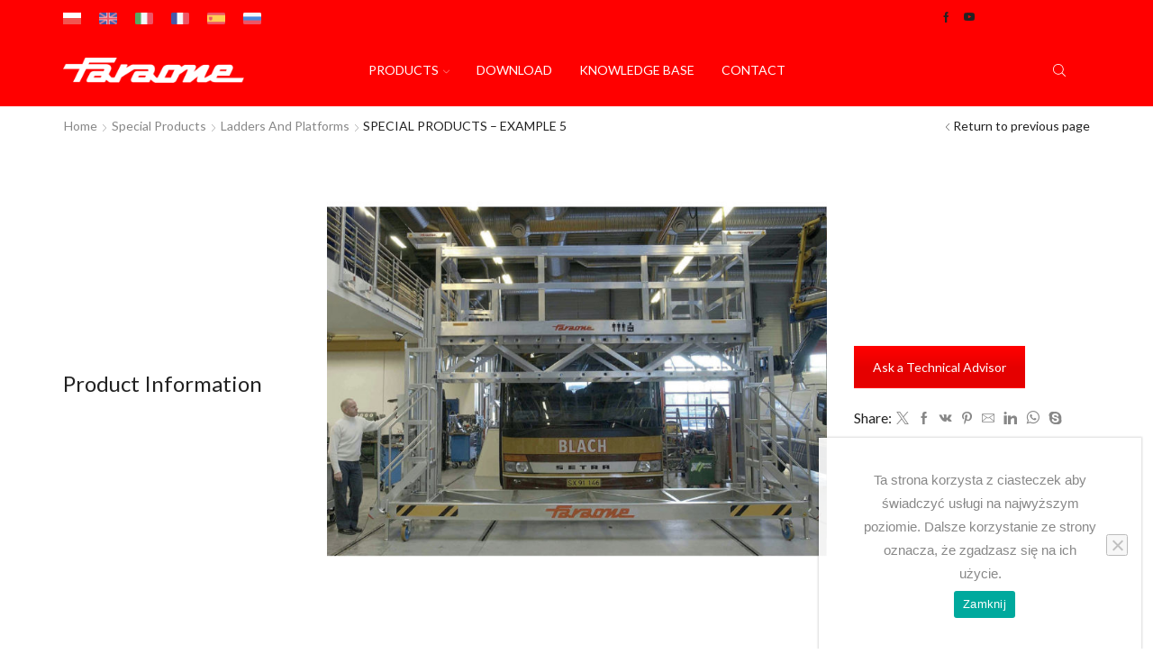

--- FILE ---
content_type: text/html; charset=UTF-8
request_url: https://faraone.eu/product/special-products-examples-5/
body_size: 23069
content:
<!DOCTYPE html>
<html dir="ltr" lang="en-US" prefix="og: https://ogp.me/ns#" >
<head>
<meta charset="UTF-8" />
<meta name="viewport" content="width=device-width, initial-scale=1.0"/>
<title>SPECIAL PRODUCTS – EXAMPLE 5 - Faraone</title>
<!-- All in One SEO 4.9.3 - aioseo.com -->
<meta name="description" content="SPECIAL PRODUCTS / EXAMPLE 5 Mobile platform for the front maintenance of bus vehicles Special double sided shaped platform" />
<meta name="robots" content="max-image-preview:large" />
<link rel="canonical" href="https://faraone.eu/product/special-products-examples-5/" />
<meta name="generator" content="All in One SEO (AIOSEO) 4.9.3" />
<meta property="og:locale" content="en_US" />
<meta property="og:site_name" content="Faraone - Ladders, scaffold towers, aerial platforms" />
<meta property="og:type" content="article" />
<meta property="og:title" content="SPECIAL PRODUCTS – EXAMPLE 5 - Faraone" />
<meta property="og:description" content="SPECIAL PRODUCTS / EXAMPLE 5 Mobile platform for the front maintenance of bus vehicles Special double sided shaped platform" />
<meta property="og:url" content="https://faraone.eu/product/special-products-examples-5/" />
<meta property="article:published_time" content="2019-05-13T10:23:59+00:00" />
<meta property="article:modified_time" content="2019-07-11T09:49:41+00:00" />
<meta name="twitter:card" content="summary" />
<meta name="twitter:title" content="SPECIAL PRODUCTS – EXAMPLE 5 - Faraone" />
<meta name="twitter:description" content="SPECIAL PRODUCTS / EXAMPLE 5 Mobile platform for the front maintenance of bus vehicles Special double sided shaped platform" />
<script type="application/ld+json" class="aioseo-schema">
{"@context":"https:\/\/schema.org","@graph":[{"@type":"BreadcrumbList","@id":"https:\/\/faraone.eu\/product\/special-products-examples-5\/#breadcrumblist","itemListElement":[{"@type":"ListItem","@id":"https:\/\/faraone.eu#listItem","position":1,"name":"Home","item":"https:\/\/faraone.eu","nextItem":{"@type":"ListItem","@id":"https:\/\/faraone.eu\/products\/#listItem","name":"Products"}},{"@type":"ListItem","@id":"https:\/\/faraone.eu\/products\/#listItem","position":2,"name":"Products","item":"https:\/\/faraone.eu\/products\/","nextItem":{"@type":"ListItem","@id":"https:\/\/faraone.eu\/product-category\/special-products\/#listItem","name":"Special products"},"previousItem":{"@type":"ListItem","@id":"https:\/\/faraone.eu#listItem","name":"Home"}},{"@type":"ListItem","@id":"https:\/\/faraone.eu\/product-category\/special-products\/#listItem","position":3,"name":"Special products","item":"https:\/\/faraone.eu\/product-category\/special-products\/","nextItem":{"@type":"ListItem","@id":"https:\/\/faraone.eu\/product-category\/special-products\/special-ladders-and-platforms\/#listItem","name":"Ladders and platforms"},"previousItem":{"@type":"ListItem","@id":"https:\/\/faraone.eu\/products\/#listItem","name":"Products"}},{"@type":"ListItem","@id":"https:\/\/faraone.eu\/product-category\/special-products\/special-ladders-and-platforms\/#listItem","position":4,"name":"Ladders and platforms","item":"https:\/\/faraone.eu\/product-category\/special-products\/special-ladders-and-platforms\/","nextItem":{"@type":"ListItem","@id":"https:\/\/faraone.eu\/product\/special-products-examples-5\/#listItem","name":"SPECIAL PRODUCTS &#8211; EXAMPLE 5"},"previousItem":{"@type":"ListItem","@id":"https:\/\/faraone.eu\/product-category\/special-products\/#listItem","name":"Special products"}},{"@type":"ListItem","@id":"https:\/\/faraone.eu\/product\/special-products-examples-5\/#listItem","position":5,"name":"SPECIAL PRODUCTS &#8211; EXAMPLE 5","previousItem":{"@type":"ListItem","@id":"https:\/\/faraone.eu\/product-category\/special-products\/special-ladders-and-platforms\/#listItem","name":"Ladders and platforms"}}]},{"@type":"ItemPage","@id":"https:\/\/faraone.eu\/product\/special-products-examples-5\/#itempage","url":"https:\/\/faraone.eu\/product\/special-products-examples-5\/","name":"SPECIAL PRODUCTS \u2013 EXAMPLE 5 - Faraone","description":"SPECIAL PRODUCTS \/ EXAMPLE 5 Mobile platform for the front maintenance of bus vehicles Special double sided shaped platform","inLanguage":"en-US","isPartOf":{"@id":"https:\/\/faraone.eu\/#website"},"breadcrumb":{"@id":"https:\/\/faraone.eu\/product\/special-products-examples-5\/#breadcrumblist"},"image":{"@type":"ImageObject","url":"https:\/\/faraone.eu\/wp-content\/uploads\/2019\/05\/SPEC_PRZYKLADY_4-scaled.jpg","@id":"https:\/\/faraone.eu\/product\/special-products-examples-5\/#mainImage","width":2560,"height":2560},"primaryImageOfPage":{"@id":"https:\/\/faraone.eu\/product\/special-products-examples-5\/#mainImage"},"datePublished":"2019-05-13T10:23:59+00:00","dateModified":"2019-07-11T09:49:41+00:00"},{"@type":"Organization","@id":"https:\/\/faraone.eu\/#organization","name":"Faraone","description":"Ladders, scaffold towers, aerial platforms","url":"https:\/\/faraone.eu\/"},{"@type":"WebSite","@id":"https:\/\/faraone.eu\/#website","url":"https:\/\/faraone.eu\/","name":"Faraone","description":"Ladders, scaffold towers, aerial platforms","inLanguage":"en-US","publisher":{"@id":"https:\/\/faraone.eu\/#organization"}}]}
</script>
<!-- All in One SEO -->
<link rel="alternate" type="application/rss+xml" title="Faraone &raquo; Feed" href="https://faraone.eu/feed/" />
<link rel="alternate" type="application/rss+xml" title="Faraone &raquo; Comments Feed" href="https://faraone.eu/comments/feed/" />
<link rel="alternate" type="application/rss+xml" title="Faraone &raquo; SPECIAL PRODUCTS &#8211; EXAMPLE 5 Comments Feed" href="https://faraone.eu/product/special-products-examples-5/feed/" />
<style id='wp-img-auto-sizes-contain-inline-css' type='text/css'>
img:is([sizes=auto i],[sizes^="auto," i]){contain-intrinsic-size:3000px 1500px}
/*# sourceURL=wp-img-auto-sizes-contain-inline-css */
</style>
<style id='wp-block-library-inline-css' type='text/css'>
:root{--wp-block-synced-color:#7a00df;--wp-block-synced-color--rgb:122,0,223;--wp-bound-block-color:var(--wp-block-synced-color);--wp-editor-canvas-background:#ddd;--wp-admin-theme-color:#007cba;--wp-admin-theme-color--rgb:0,124,186;--wp-admin-theme-color-darker-10:#006ba1;--wp-admin-theme-color-darker-10--rgb:0,107,160.5;--wp-admin-theme-color-darker-20:#005a87;--wp-admin-theme-color-darker-20--rgb:0,90,135;--wp-admin-border-width-focus:2px}@media (min-resolution:192dpi){:root{--wp-admin-border-width-focus:1.5px}}.wp-element-button{cursor:pointer}:root .has-very-light-gray-background-color{background-color:#eee}:root .has-very-dark-gray-background-color{background-color:#313131}:root .has-very-light-gray-color{color:#eee}:root .has-very-dark-gray-color{color:#313131}:root .has-vivid-green-cyan-to-vivid-cyan-blue-gradient-background{background:linear-gradient(135deg,#00d084,#0693e3)}:root .has-purple-crush-gradient-background{background:linear-gradient(135deg,#34e2e4,#4721fb 50%,#ab1dfe)}:root .has-hazy-dawn-gradient-background{background:linear-gradient(135deg,#faaca8,#dad0ec)}:root .has-subdued-olive-gradient-background{background:linear-gradient(135deg,#fafae1,#67a671)}:root .has-atomic-cream-gradient-background{background:linear-gradient(135deg,#fdd79a,#004a59)}:root .has-nightshade-gradient-background{background:linear-gradient(135deg,#330968,#31cdcf)}:root .has-midnight-gradient-background{background:linear-gradient(135deg,#020381,#2874fc)}:root{--wp--preset--font-size--normal:16px;--wp--preset--font-size--huge:42px}.has-regular-font-size{font-size:1em}.has-larger-font-size{font-size:2.625em}.has-normal-font-size{font-size:var(--wp--preset--font-size--normal)}.has-huge-font-size{font-size:var(--wp--preset--font-size--huge)}.has-text-align-center{text-align:center}.has-text-align-left{text-align:left}.has-text-align-right{text-align:right}.has-fit-text{white-space:nowrap!important}#end-resizable-editor-section{display:none}.aligncenter{clear:both}.items-justified-left{justify-content:flex-start}.items-justified-center{justify-content:center}.items-justified-right{justify-content:flex-end}.items-justified-space-between{justify-content:space-between}.screen-reader-text{border:0;clip-path:inset(50%);height:1px;margin:-1px;overflow:hidden;padding:0;position:absolute;width:1px;word-wrap:normal!important}.screen-reader-text:focus{background-color:#ddd;clip-path:none;color:#444;display:block;font-size:1em;height:auto;left:5px;line-height:normal;padding:15px 23px 14px;text-decoration:none;top:5px;width:auto;z-index:100000}html :where(.has-border-color){border-style:solid}html :where([style*=border-top-color]){border-top-style:solid}html :where([style*=border-right-color]){border-right-style:solid}html :where([style*=border-bottom-color]){border-bottom-style:solid}html :where([style*=border-left-color]){border-left-style:solid}html :where([style*=border-width]){border-style:solid}html :where([style*=border-top-width]){border-top-style:solid}html :where([style*=border-right-width]){border-right-style:solid}html :where([style*=border-bottom-width]){border-bottom-style:solid}html :where([style*=border-left-width]){border-left-style:solid}html :where(img[class*=wp-image-]){height:auto;max-width:100%}:where(figure){margin:0 0 1em}html :where(.is-position-sticky){--wp-admin--admin-bar--position-offset:var(--wp-admin--admin-bar--height,0px)}@media screen and (max-width:600px){html :where(.is-position-sticky){--wp-admin--admin-bar--position-offset:0px}}
/*# sourceURL=wp-block-library-inline-css */
</style><!-- <link rel='stylesheet' id='wc-blocks-style-css' href='https://faraone.eu/wp-content/plugins/woocommerce/assets/client/blocks/wc-blocks.css?ver=wc-10.4.3' type='text/css' media='all' /> -->
<link rel="stylesheet" type="text/css" href="//faraone.eu/wp-content/cache/wpfc-minified/kokdzowg/874h4.css" media="all"/>
<style id='global-styles-inline-css' type='text/css'>
:root{--wp--preset--aspect-ratio--square: 1;--wp--preset--aspect-ratio--4-3: 4/3;--wp--preset--aspect-ratio--3-4: 3/4;--wp--preset--aspect-ratio--3-2: 3/2;--wp--preset--aspect-ratio--2-3: 2/3;--wp--preset--aspect-ratio--16-9: 16/9;--wp--preset--aspect-ratio--9-16: 9/16;--wp--preset--color--black: #000000;--wp--preset--color--cyan-bluish-gray: #abb8c3;--wp--preset--color--white: #ffffff;--wp--preset--color--pale-pink: #f78da7;--wp--preset--color--vivid-red: #cf2e2e;--wp--preset--color--luminous-vivid-orange: #ff6900;--wp--preset--color--luminous-vivid-amber: #fcb900;--wp--preset--color--light-green-cyan: #7bdcb5;--wp--preset--color--vivid-green-cyan: #00d084;--wp--preset--color--pale-cyan-blue: #8ed1fc;--wp--preset--color--vivid-cyan-blue: #0693e3;--wp--preset--color--vivid-purple: #9b51e0;--wp--preset--gradient--vivid-cyan-blue-to-vivid-purple: linear-gradient(135deg,rgb(6,147,227) 0%,rgb(155,81,224) 100%);--wp--preset--gradient--light-green-cyan-to-vivid-green-cyan: linear-gradient(135deg,rgb(122,220,180) 0%,rgb(0,208,130) 100%);--wp--preset--gradient--luminous-vivid-amber-to-luminous-vivid-orange: linear-gradient(135deg,rgb(252,185,0) 0%,rgb(255,105,0) 100%);--wp--preset--gradient--luminous-vivid-orange-to-vivid-red: linear-gradient(135deg,rgb(255,105,0) 0%,rgb(207,46,46) 100%);--wp--preset--gradient--very-light-gray-to-cyan-bluish-gray: linear-gradient(135deg,rgb(238,238,238) 0%,rgb(169,184,195) 100%);--wp--preset--gradient--cool-to-warm-spectrum: linear-gradient(135deg,rgb(74,234,220) 0%,rgb(151,120,209) 20%,rgb(207,42,186) 40%,rgb(238,44,130) 60%,rgb(251,105,98) 80%,rgb(254,248,76) 100%);--wp--preset--gradient--blush-light-purple: linear-gradient(135deg,rgb(255,206,236) 0%,rgb(152,150,240) 100%);--wp--preset--gradient--blush-bordeaux: linear-gradient(135deg,rgb(254,205,165) 0%,rgb(254,45,45) 50%,rgb(107,0,62) 100%);--wp--preset--gradient--luminous-dusk: linear-gradient(135deg,rgb(255,203,112) 0%,rgb(199,81,192) 50%,rgb(65,88,208) 100%);--wp--preset--gradient--pale-ocean: linear-gradient(135deg,rgb(255,245,203) 0%,rgb(182,227,212) 50%,rgb(51,167,181) 100%);--wp--preset--gradient--electric-grass: linear-gradient(135deg,rgb(202,248,128) 0%,rgb(113,206,126) 100%);--wp--preset--gradient--midnight: linear-gradient(135deg,rgb(2,3,129) 0%,rgb(40,116,252) 100%);--wp--preset--font-size--small: 13px;--wp--preset--font-size--medium: 20px;--wp--preset--font-size--large: 36px;--wp--preset--font-size--x-large: 42px;--wp--preset--spacing--20: 0.44rem;--wp--preset--spacing--30: 0.67rem;--wp--preset--spacing--40: 1rem;--wp--preset--spacing--50: 1.5rem;--wp--preset--spacing--60: 2.25rem;--wp--preset--spacing--70: 3.38rem;--wp--preset--spacing--80: 5.06rem;--wp--preset--shadow--natural: 6px 6px 9px rgba(0, 0, 0, 0.2);--wp--preset--shadow--deep: 12px 12px 50px rgba(0, 0, 0, 0.4);--wp--preset--shadow--sharp: 6px 6px 0px rgba(0, 0, 0, 0.2);--wp--preset--shadow--outlined: 6px 6px 0px -3px rgb(255, 255, 255), 6px 6px rgb(0, 0, 0);--wp--preset--shadow--crisp: 6px 6px 0px rgb(0, 0, 0);}:where(.is-layout-flex){gap: 0.5em;}:where(.is-layout-grid){gap: 0.5em;}body .is-layout-flex{display: flex;}.is-layout-flex{flex-wrap: wrap;align-items: center;}.is-layout-flex > :is(*, div){margin: 0;}body .is-layout-grid{display: grid;}.is-layout-grid > :is(*, div){margin: 0;}:where(.wp-block-columns.is-layout-flex){gap: 2em;}:where(.wp-block-columns.is-layout-grid){gap: 2em;}:where(.wp-block-post-template.is-layout-flex){gap: 1.25em;}:where(.wp-block-post-template.is-layout-grid){gap: 1.25em;}.has-black-color{color: var(--wp--preset--color--black) !important;}.has-cyan-bluish-gray-color{color: var(--wp--preset--color--cyan-bluish-gray) !important;}.has-white-color{color: var(--wp--preset--color--white) !important;}.has-pale-pink-color{color: var(--wp--preset--color--pale-pink) !important;}.has-vivid-red-color{color: var(--wp--preset--color--vivid-red) !important;}.has-luminous-vivid-orange-color{color: var(--wp--preset--color--luminous-vivid-orange) !important;}.has-luminous-vivid-amber-color{color: var(--wp--preset--color--luminous-vivid-amber) !important;}.has-light-green-cyan-color{color: var(--wp--preset--color--light-green-cyan) !important;}.has-vivid-green-cyan-color{color: var(--wp--preset--color--vivid-green-cyan) !important;}.has-pale-cyan-blue-color{color: var(--wp--preset--color--pale-cyan-blue) !important;}.has-vivid-cyan-blue-color{color: var(--wp--preset--color--vivid-cyan-blue) !important;}.has-vivid-purple-color{color: var(--wp--preset--color--vivid-purple) !important;}.has-black-background-color{background-color: var(--wp--preset--color--black) !important;}.has-cyan-bluish-gray-background-color{background-color: var(--wp--preset--color--cyan-bluish-gray) !important;}.has-white-background-color{background-color: var(--wp--preset--color--white) !important;}.has-pale-pink-background-color{background-color: var(--wp--preset--color--pale-pink) !important;}.has-vivid-red-background-color{background-color: var(--wp--preset--color--vivid-red) !important;}.has-luminous-vivid-orange-background-color{background-color: var(--wp--preset--color--luminous-vivid-orange) !important;}.has-luminous-vivid-amber-background-color{background-color: var(--wp--preset--color--luminous-vivid-amber) !important;}.has-light-green-cyan-background-color{background-color: var(--wp--preset--color--light-green-cyan) !important;}.has-vivid-green-cyan-background-color{background-color: var(--wp--preset--color--vivid-green-cyan) !important;}.has-pale-cyan-blue-background-color{background-color: var(--wp--preset--color--pale-cyan-blue) !important;}.has-vivid-cyan-blue-background-color{background-color: var(--wp--preset--color--vivid-cyan-blue) !important;}.has-vivid-purple-background-color{background-color: var(--wp--preset--color--vivid-purple) !important;}.has-black-border-color{border-color: var(--wp--preset--color--black) !important;}.has-cyan-bluish-gray-border-color{border-color: var(--wp--preset--color--cyan-bluish-gray) !important;}.has-white-border-color{border-color: var(--wp--preset--color--white) !important;}.has-pale-pink-border-color{border-color: var(--wp--preset--color--pale-pink) !important;}.has-vivid-red-border-color{border-color: var(--wp--preset--color--vivid-red) !important;}.has-luminous-vivid-orange-border-color{border-color: var(--wp--preset--color--luminous-vivid-orange) !important;}.has-luminous-vivid-amber-border-color{border-color: var(--wp--preset--color--luminous-vivid-amber) !important;}.has-light-green-cyan-border-color{border-color: var(--wp--preset--color--light-green-cyan) !important;}.has-vivid-green-cyan-border-color{border-color: var(--wp--preset--color--vivid-green-cyan) !important;}.has-pale-cyan-blue-border-color{border-color: var(--wp--preset--color--pale-cyan-blue) !important;}.has-vivid-cyan-blue-border-color{border-color: var(--wp--preset--color--vivid-cyan-blue) !important;}.has-vivid-purple-border-color{border-color: var(--wp--preset--color--vivid-purple) !important;}.has-vivid-cyan-blue-to-vivid-purple-gradient-background{background: var(--wp--preset--gradient--vivid-cyan-blue-to-vivid-purple) !important;}.has-light-green-cyan-to-vivid-green-cyan-gradient-background{background: var(--wp--preset--gradient--light-green-cyan-to-vivid-green-cyan) !important;}.has-luminous-vivid-amber-to-luminous-vivid-orange-gradient-background{background: var(--wp--preset--gradient--luminous-vivid-amber-to-luminous-vivid-orange) !important;}.has-luminous-vivid-orange-to-vivid-red-gradient-background{background: var(--wp--preset--gradient--luminous-vivid-orange-to-vivid-red) !important;}.has-very-light-gray-to-cyan-bluish-gray-gradient-background{background: var(--wp--preset--gradient--very-light-gray-to-cyan-bluish-gray) !important;}.has-cool-to-warm-spectrum-gradient-background{background: var(--wp--preset--gradient--cool-to-warm-spectrum) !important;}.has-blush-light-purple-gradient-background{background: var(--wp--preset--gradient--blush-light-purple) !important;}.has-blush-bordeaux-gradient-background{background: var(--wp--preset--gradient--blush-bordeaux) !important;}.has-luminous-dusk-gradient-background{background: var(--wp--preset--gradient--luminous-dusk) !important;}.has-pale-ocean-gradient-background{background: var(--wp--preset--gradient--pale-ocean) !important;}.has-electric-grass-gradient-background{background: var(--wp--preset--gradient--electric-grass) !important;}.has-midnight-gradient-background{background: var(--wp--preset--gradient--midnight) !important;}.has-small-font-size{font-size: var(--wp--preset--font-size--small) !important;}.has-medium-font-size{font-size: var(--wp--preset--font-size--medium) !important;}.has-large-font-size{font-size: var(--wp--preset--font-size--large) !important;}.has-x-large-font-size{font-size: var(--wp--preset--font-size--x-large) !important;}
/*# sourceURL=global-styles-inline-css */
</style>
<style id='classic-theme-styles-inline-css' type='text/css'>
/*! This file is auto-generated */
.wp-block-button__link{color:#fff;background-color:#32373c;border-radius:9999px;box-shadow:none;text-decoration:none;padding:calc(.667em + 2px) calc(1.333em + 2px);font-size:1.125em}.wp-block-file__button{background:#32373c;color:#fff;text-decoration:none}
/*# sourceURL=/wp-includes/css/classic-themes.min.css */
</style>
<!-- <link rel='stylesheet' id='contact-form-7-css' href='https://faraone.eu/wp-content/plugins/contact-form-7/includes/css/styles.css?ver=6.1.4' type='text/css' media='all' /> -->
<!-- <link rel='stylesheet' id='cookie-notice-front-css' href='https://faraone.eu/wp-content/plugins/cookie-notice/css/front.min.css?ver=2.5.11' type='text/css' media='all' /> -->
<link rel="stylesheet" type="text/css" href="//faraone.eu/wp-content/cache/wpfc-minified/qiicopxb/84xej.css" media="all"/>
<style id='woocommerce-inline-inline-css' type='text/css'>
.woocommerce form .form-row .required { visibility: visible; }
/*# sourceURL=woocommerce-inline-inline-css */
</style>
<!-- <link rel='stylesheet' id='cf7cf-style-css' href='https://faraone.eu/wp-content/plugins/cf7-conditional-fields/style.css?ver=2.6.7' type='text/css' media='all' /> -->
<!-- <link rel='stylesheet' id='etheme-parent-style-css' href='https://faraone.eu/wp-content/themes/xstore/xstore.min.css?ver=0.0.1' type='text/css' media='all' /> -->
<!-- <link rel='stylesheet' id='etheme-swatches-style-css' href='https://faraone.eu/wp-content/themes/xstore/css/swatches.min.css?ver=0.0.1' type='text/css' media='all' /> -->
<!-- <link rel='stylesheet' id='etheme-wpb-style-css' href='https://faraone.eu/wp-content/themes/xstore/css/wpb.min.css?ver=0.0.1' type='text/css' media='all' /> -->
<!-- <link rel='stylesheet' id='js_composer_front-css' href='https://faraone.eu/wp-content/plugins/js_composer/assets/css/js_composer.min.css?ver=6.8.0' type='text/css' media='all' /> -->
<!-- <link rel='stylesheet' id='etheme-cookie-notice-style-css' href='https://faraone.eu/wp-content/themes/xstore/css/cookie-notice.min.css?ver=0.0.1' type='text/css' media='all' /> -->
<!-- <link rel='stylesheet' id='etheme-slick-library-css' href='https://faraone.eu/wp-content/themes/xstore/css/libs/slick.min.css?ver=0.0.1' type='text/css' media='all' /> -->
<!-- <link rel='stylesheet' id='etheme-breadcrumbs-css' href='https://faraone.eu/wp-content/themes/xstore/css/modules/breadcrumbs.min.css?ver=0.0.1' type='text/css' media='all' /> -->
<!-- <link rel='stylesheet' id='etheme-back-top-css' href='https://faraone.eu/wp-content/themes/xstore/css/modules/back-top.min.css?ver=0.0.1' type='text/css' media='all' /> -->
<!-- <link rel='stylesheet' id='etheme-woocommerce-css' href='https://faraone.eu/wp-content/themes/xstore/css/modules/woocommerce/global.min.css?ver=0.0.1' type='text/css' media='all' /> -->
<!-- <link rel='stylesheet' id='etheme-woocommerce-archive-css' href='https://faraone.eu/wp-content/themes/xstore/css/modules/woocommerce/archive.min.css?ver=0.0.1' type='text/css' media='all' /> -->
<!-- <link rel='stylesheet' id='etheme-single-product-css' href='https://faraone.eu/wp-content/themes/xstore/css/modules/woocommerce/single-product/single-product.min.css?ver=0.0.1' type='text/css' media='all' /> -->
<!-- <link rel='stylesheet' id='etheme-single-product-elements-css' href='https://faraone.eu/wp-content/themes/xstore/css/modules/woocommerce/single-product/single-product-elements.min.css?ver=0.0.1' type='text/css' media='all' /> -->
<!-- <link rel='stylesheet' id='etheme-star-rating-css' href='https://faraone.eu/wp-content/themes/xstore/css/modules/star-rating.min.css?ver=0.0.1' type='text/css' media='all' /> -->
<!-- <link rel='stylesheet' id='etheme-comments-css' href='https://faraone.eu/wp-content/themes/xstore/css/modules/comments.min.css?ver=0.0.1' type='text/css' media='all' /> -->
<!-- <link rel='stylesheet' id='etheme-single-post-meta-css' href='https://faraone.eu/wp-content/themes/xstore/css/modules/blog/single-post/meta.min.css?ver=0.0.1' type='text/css' media='all' /> -->
<!-- <link rel='stylesheet' id='etheme-contact-forms-css' href='https://faraone.eu/wp-content/themes/xstore/css/modules/contact-forms.min.css?ver=0.0.1' type='text/css' media='all' /> -->
<link rel="stylesheet" type="text/css" href="//faraone.eu/wp-content/cache/wpfc-minified/8790flbx/fcpjp.css" media="all"/>
<style id='xstore-icons-font-inline-css' type='text/css'>
@font-face {
font-family: 'xstore-icons';
src:
url('https://faraone.eu/wp-content/themes/xstore/fonts/xstore-icons-light.ttf') format('truetype'),
url('https://faraone.eu/wp-content/themes/xstore/fonts/xstore-icons-light.woff2') format('woff2'),
url('https://faraone.eu/wp-content/themes/xstore/fonts/xstore-icons-light.woff') format('woff'),
url('https://faraone.eu/wp-content/themes/xstore/fonts/xstore-icons-light.svg#xstore-icons') format('svg');
font-weight: normal;
font-style: normal;
font-display: swap;
}
/*# sourceURL=xstore-icons-font-inline-css */
</style>
<!-- <link rel='stylesheet' id='etheme-header-menu-css' href='https://faraone.eu/wp-content/themes/xstore/css/modules/layout/header/parts/menu.min.css?ver=0.0.1' type='text/css' media='all' /> -->
<!-- <link rel='stylesheet' id='etheme-header-search-css' href='https://faraone.eu/wp-content/themes/xstore/css/modules/layout/header/parts/search.min.css?ver=0.0.1' type='text/css' media='all' /> -->
<!-- <link rel='stylesheet' id='xstore-kirki-styles-css' href='https://faraone.eu/wp-content/uploads/xstore/kirki-styles.css?ver=1700207115969' type='text/css' media='all' /> -->
<link rel="stylesheet" type="text/css" href="//faraone.eu/wp-content/cache/wpfc-minified/2cojdiw5/84p3t.css" media="all"/>
<script type="text/template" id="tmpl-variation-template">
<div class="woocommerce-variation-description">{{{ data.variation.variation_description }}}</div>
<div class="woocommerce-variation-price">{{{ data.variation.price_html }}}</div>
<div class="woocommerce-variation-availability">{{{ data.variation.availability_html }}}</div>
</script>
<script type="text/template" id="tmpl-unavailable-variation-template">
<p role="alert">Sorry, this product is unavailable. Please choose a different combination.</p>
</script>
<script type="text/javascript" id="cookie-notice-front-js-before">
/* <![CDATA[ */
var cnArgs = {"ajaxUrl":"https:\/\/faraone.eu\/wp-admin\/admin-ajax.php","nonce":"d9c5682fdc","hideEffect":"fade","position":"bottom","onScroll":false,"onScrollOffset":100,"onClick":false,"cookieName":"cookie_notice_accepted","cookieTime":2592000,"cookieTimeRejected":2592000,"globalCookie":false,"redirection":false,"cache":false,"revokeCookies":false,"revokeCookiesOpt":"automatic"};
//# sourceURL=cookie-notice-front-js-before
/* ]]> */
</script>
<script src='//faraone.eu/wp-content/cache/wpfc-minified/efvhtsvs/8751b.js' type="text/javascript"></script>
<!-- <script type="text/javascript" src="https://faraone.eu/wp-content/plugins/cookie-notice/js/front.min.js?ver=2.5.11" id="cookie-notice-front-js"></script> -->
<!-- <script type="text/javascript" src="https://faraone.eu/wp-includes/js/jquery/jquery.min.js?ver=3.7.1" id="jquery-core-js"></script> -->
<!-- <script type="text/javascript" src="https://faraone.eu/wp-includes/js/jquery/jquery-migrate.min.js?ver=3.4.1" id="jquery-migrate-js"></script> -->
<!-- <script type="text/javascript" src="https://faraone.eu/wp-content/plugins/woocommerce/assets/js/zoom/jquery.zoom.min.js?ver=1.7.21-wc.10.4.3" id="wc-zoom-js" defer="defer" data-wp-strategy="defer"></script> -->
<script type="text/javascript" id="wc-single-product-js-extra">
/* <![CDATA[ */
var wc_single_product_params = {"i18n_required_rating_text":"Please select a rating","i18n_rating_options":["1 of 5 stars","2 of 5 stars","3 of 5 stars","4 of 5 stars","5 of 5 stars"],"i18n_product_gallery_trigger_text":"View full-screen image gallery","review_rating_required":"no","flexslider":{"rtl":false,"animation":"slide","smoothHeight":true,"directionNav":false,"controlNav":"thumbnails","slideshow":false,"animationSpeed":500,"animationLoop":false,"allowOneSlide":false},"zoom_enabled":"1","zoom_options":[],"photoswipe_enabled":"","photoswipe_options":{"shareEl":false,"closeOnScroll":false,"history":false,"hideAnimationDuration":0,"showAnimationDuration":0},"flexslider_enabled":""};
//# sourceURL=wc-single-product-js-extra
/* ]]> */
</script>
<script src='//faraone.eu/wp-content/cache/wpfc-minified/1et64gt5/8751b.js' type="text/javascript"></script>
<!-- <script type="text/javascript" src="https://faraone.eu/wp-content/plugins/woocommerce/assets/js/frontend/single-product.min.js?ver=10.4.3" id="wc-single-product-js" defer="defer" data-wp-strategy="defer"></script> -->
<!-- <script type="text/javascript" src="https://faraone.eu/wp-content/plugins/woocommerce/assets/js/jquery-blockui/jquery.blockUI.min.js?ver=2.7.0-wc.10.4.3" id="wc-jquery-blockui-js" defer="defer" data-wp-strategy="defer"></script> -->
<!-- <script type="text/javascript" src="https://faraone.eu/wp-content/plugins/woocommerce/assets/js/js-cookie/js.cookie.min.js?ver=2.1.4-wc.10.4.3" id="wc-js-cookie-js" defer="defer" data-wp-strategy="defer"></script> -->
<script type="text/javascript" id="woocommerce-js-extra">
/* <![CDATA[ */
var woocommerce_params = {"ajax_url":"/wp-admin/admin-ajax.php","wc_ajax_url":"/?wc-ajax=%%endpoint%%","i18n_password_show":"Show password","i18n_password_hide":"Hide password"};
//# sourceURL=woocommerce-js-extra
/* ]]> */
</script>
<script src='//faraone.eu/wp-content/cache/wpfc-minified/6lk8l0qz/caz24.js' type="text/javascript"></script>
<!-- <script type="text/javascript" src="https://faraone.eu/wp-content/plugins/woocommerce/assets/js/frontend/woocommerce.min.js?ver=10.4.3" id="woocommerce-js" defer="defer" data-wp-strategy="defer"></script> -->
<!-- <script type="text/javascript" src="https://faraone.eu/wp-includes/js/underscore.min.js?ver=1.13.7" id="underscore-js"></script> -->
<script type="text/javascript" id="wp-util-js-extra">
/* <![CDATA[ */
var _wpUtilSettings = {"ajax":{"url":"/wp-admin/admin-ajax.php"}};
//# sourceURL=wp-util-js-extra
/* ]]> */
</script>
<script src='//faraone.eu/wp-content/cache/wpfc-minified/eetkgsgu/caz24.js' type="text/javascript"></script>
<!-- <script type="text/javascript" src="https://faraone.eu/wp-includes/js/wp-util.min.js?ver=6.9" id="wp-util-js"></script> -->
<script type="text/javascript" id="wc-add-to-cart-variation-js-extra">
/* <![CDATA[ */
var wc_add_to_cart_variation_params = {"wc_ajax_url":"/?wc-ajax=%%endpoint%%","i18n_no_matching_variations_text":"Sorry, no products matched your selection. Please choose a different combination.","i18n_make_a_selection_text":"Please select some product options before adding this product to your cart.","i18n_unavailable_text":"Sorry, this product is unavailable. Please choose a different combination.","i18n_reset_alert_text":"Your selection has been reset. Please select some product options before adding this product to your cart."};
//# sourceURL=wc-add-to-cart-variation-js-extra
/* ]]> */
</script>
<script src='//faraone.eu/wp-content/cache/wpfc-minified/eitk87he/caz24.js' type="text/javascript"></script>
<!-- <script type="text/javascript" src="https://faraone.eu/wp-content/plugins/woocommerce/assets/js/frontend/add-to-cart-variation.min.js?ver=10.4.3" id="wc-add-to-cart-variation-js" defer="defer" data-wp-strategy="defer"></script> -->
<link rel="https://api.w.org/" href="https://faraone.eu/wp-json/" /><link rel="alternate" title="JSON" type="application/json" href="https://faraone.eu/wp-json/wp/v2/product/7176" /><link rel="EditURI" type="application/rsd+xml" title="RSD" href="https://faraone.eu/xmlrpc.php?rsd" />
<link rel='shortlink' href='https://faraone.eu/?p=7176' />
<link rel="prefetch" as="font" href="https://faraone.eu/wp-content/themes/xstore/fonts/xstore-icons-light.woff?v=9.6.4" type="font/woff">
<link rel="prefetch" as="font" href="https://faraone.eu/wp-content/themes/xstore/fonts/xstore-icons-light.woff2?v=9.6.4" type="font/woff2">
<noscript><style>.woocommerce-product-gallery{ opacity: 1 !important; }</style></noscript>
<meta name="generator" content="Powered by WPBakery Page Builder - drag and drop page builder for WordPress."/>
<!-- Google tag (gtag.js) --> <script async src="https://www.googletagmanager.com/gtag/js?id=G-0JV5V1ZD9G"></script> <script> window.dataLayer = window.dataLayer || []; function gtag(){dataLayer.push(arguments);} gtag('js', new Date()); gtag('config', 'G-0JV5V1ZD9G'); </script><meta name="generator" content="Powered by Slider Revolution 6.5.19 - responsive, Mobile-Friendly Slider Plugin for WordPress with comfortable drag and drop interface." />
<link rel="icon" href="https://faraone.eu/wp-content/uploads/2025/04/cropped-favicon-32x32.png" sizes="32x32" />
<link rel="icon" href="https://faraone.eu/wp-content/uploads/2025/04/cropped-favicon-192x192.png" sizes="192x192" />
<link rel="apple-touch-icon" href="https://faraone.eu/wp-content/uploads/2025/04/cropped-favicon-180x180.png" />
<meta name="msapplication-TileImage" content="https://faraone.eu/wp-content/uploads/2025/04/cropped-favicon-270x270.png" />
<script>function setREVStartSize(e){
//window.requestAnimationFrame(function() {
window.RSIW = window.RSIW===undefined ? window.innerWidth : window.RSIW;
window.RSIH = window.RSIH===undefined ? window.innerHeight : window.RSIH;
try {
var pw = document.getElementById(e.c).parentNode.offsetWidth,
newh;
pw = pw===0 || isNaN(pw) ? window.RSIW : pw;
e.tabw = e.tabw===undefined ? 0 : parseInt(e.tabw);
e.thumbw = e.thumbw===undefined ? 0 : parseInt(e.thumbw);
e.tabh = e.tabh===undefined ? 0 : parseInt(e.tabh);
e.thumbh = e.thumbh===undefined ? 0 : parseInt(e.thumbh);
e.tabhide = e.tabhide===undefined ? 0 : parseInt(e.tabhide);
e.thumbhide = e.thumbhide===undefined ? 0 : parseInt(e.thumbhide);
e.mh = e.mh===undefined || e.mh=="" || e.mh==="auto" ? 0 : parseInt(e.mh,0);
if(e.layout==="fullscreen" || e.l==="fullscreen")
newh = Math.max(e.mh,window.RSIH);
else{
e.gw = Array.isArray(e.gw) ? e.gw : [e.gw];
for (var i in e.rl) if (e.gw[i]===undefined || e.gw[i]===0) e.gw[i] = e.gw[i-1];
e.gh = e.el===undefined || e.el==="" || (Array.isArray(e.el) && e.el.length==0)? e.gh : e.el;
e.gh = Array.isArray(e.gh) ? e.gh : [e.gh];
for (var i in e.rl) if (e.gh[i]===undefined || e.gh[i]===0) e.gh[i] = e.gh[i-1];
var nl = new Array(e.rl.length),
ix = 0,
sl;
e.tabw = e.tabhide>=pw ? 0 : e.tabw;
e.thumbw = e.thumbhide>=pw ? 0 : e.thumbw;
e.tabh = e.tabhide>=pw ? 0 : e.tabh;
e.thumbh = e.thumbhide>=pw ? 0 : e.thumbh;
for (var i in e.rl) nl[i] = e.rl[i]<window.RSIW ? 0 : e.rl[i];
sl = nl[0];
for (var i in nl) if (sl>nl[i] && nl[i]>0) { sl = nl[i]; ix=i;}
var m = pw>(e.gw[ix]+e.tabw+e.thumbw) ? 1 : (pw-(e.tabw+e.thumbw)) / (e.gw[ix]);
newh =  (e.gh[ix] * m) + (e.tabh + e.thumbh);
}
var el = document.getElementById(e.c);
if (el!==null && el) el.style.height = newh+"px";
el = document.getElementById(e.c+"_wrapper");
if (el!==null && el) {
el.style.height = newh+"px";
el.style.display = "block";
}
} catch(e){
console.log("Failure at Presize of Slider:" + e)
}
//});
};</script>
<style type="text/css" id="wp-custom-css">
body.single-product.woocommerce div.product div.product_meta {
display: none !important;
}		</style>
<style id="kirki-inline-styles"></style><style type="text/css" class="et_custom-css">.flag{width:50px;margin-right:20px}.swiper-custom-right:not(.et-swiper-elementor-nav),.swiper-custom-left:not(.et-swiper-elementor-nav){background:transparent !important}@media only screen and (max-width:1230px){.swiper-custom-left,.middle-inside .swiper-entry .swiper-button-prev,.middle-inside.swiper-entry .swiper-button-prev{left:-15px}.swiper-custom-right,.middle-inside .swiper-entry .swiper-button-next,.middle-inside.swiper-entry .swiper-button-next{right:-15px}.middle-inbox .swiper-entry .swiper-button-prev,.middle-inbox.swiper-entry .swiper-button-prev{left:8px}.middle-inbox .swiper-entry .swiper-button-next,.middle-inbox.swiper-entry .swiper-button-next{right:8px}.swiper-entry:hover .swiper-custom-left,.middle-inside .swiper-entry:hover .swiper-button-prev,.middle-inside.swiper-entry:hover .swiper-button-prev{left:-5px}.swiper-entry:hover .swiper-custom-right,.middle-inside .swiper-entry:hover .swiper-button-next,.middle-inside.swiper-entry:hover .swiper-button-next{right:-5px}.middle-inbox .swiper-entry:hover .swiper-button-prev,.middle-inbox.swiper-entry:hover .swiper-button-prev{left:5px}.middle-inbox .swiper-entry:hover .swiper-button-next,.middle-inbox.swiper-entry:hover .swiper-button-next{right:5px}}.header-main-menu.et_element-top-level .menu{margin-right:-0px;margin-left:-0px}@media only screen and (max-width:992px){.header-wrapper,.site-header-vertical{display:none}}@media only screen and (min-width:993px){.mobile-header-wrapper{display:none}}.swiper-container{width:auto}.content-product .product-content-image img,.category-grid img,.categoriesCarousel .category-grid img{width:100%}.etheme-elementor-slider:not(.swiper-container-initialized,.swiper-initialized) .swiper-slide{max-width:calc(100% / var(--slides-per-view,4))}.etheme-elementor-slider[data-animation]:not(.swiper-container-initialized,.swiper-initialized,[data-animation=slide],[data-animation=coverflow]) .swiper-slide{max-width:100%}body:not([data-elementor-device-mode]) .etheme-elementor-off-canvas__container{transition:none;opacity:0;visibility:hidden;position:fixed}</style><noscript><style> .wpb_animate_when_almost_visible { opacity: 1; }</style></noscript><style type="text/css" data-type="et_vc_shortcodes-custom-css">@media only screen and (max-width: 1199px) and (min-width: 769px) { div.et-md-no-bg { background-image: none !important; } }@media only screen and (max-width: 768px) and (min-width: 480px) { div.et-sm-no-bg { background-image: none !important; } }@media only screen and (max-width: 480px) {div.et-xs-no-bg { background-image: none !important; }}</style><!-- <link rel='stylesheet' id='etheme-full-width-search-css' href='https://faraone.eu/wp-content/themes/xstore/css/modules/layout/header/parts/full-width-search.min.css?ver=0.0.1' type='text/css' media='all' /> -->
<!-- <link rel='stylesheet' id='etheme-off-canvas-css' href='https://faraone.eu/wp-content/themes/xstore/css/modules/layout/off-canvas.min.css?ver=0.0.1' type='text/css' media='all' /> -->
<!-- <link rel='stylesheet' id='etheme-header-mobile-menu-css' href='https://faraone.eu/wp-content/themes/xstore/css/modules/layout/header/parts/mobile-menu.min.css?ver=0.0.1' type='text/css' media='all' /> -->
<!-- <link rel='stylesheet' id='etheme-toggles-by-arrow-css' href='https://faraone.eu/wp-content/themes/xstore/css/modules/layout/toggles-by-arrow.min.css?ver=0.0.1' type='text/css' media='all' /> -->
<!-- <link rel='stylesheet' id='etheme-tabs-css' href='https://faraone.eu/wp-content/themes/xstore/css/modules/tabs.min.css?ver=0.0.1' type='text/css' media='all' /> -->
<!-- <link rel='stylesheet' id='etheme-navigation-css' href='https://faraone.eu/wp-content/themes/xstore/css/modules/navigation.min.css?ver=0.0.1' type='text/css' media='all' /> -->
<!-- <link rel='stylesheet' id='etheme-product-view-mask-css' href='https://faraone.eu/wp-content/themes/xstore/css/modules/woocommerce/product-hovers/product-view-default.min.css?ver=0.0.1' type='text/css' media='all' /> -->
<!-- <link rel='stylesheet' id='etheme-photoswipe-css' href='https://faraone.eu/wp-content/themes/xstore/css/modules/photoswipe.min.css?ver=0.0.1' type='text/css' media='all' /> -->
<link rel="stylesheet" type="text/css" href="//faraone.eu/wp-content/cache/wpfc-minified/2za9wkot/e8dqb.css" media="all"/>
<style id='xstore-inline-css-inline-css' type='text/css'>
.vc_custom_1690966156881{background-color: #ff0000 !important;}
.swiper-container.slider-6101:not(.initialized) .swiper-slide {width: 50% !important;}@media only screen and (min-width: 640px) { .swiper-container.slider-6101:not(.initialized) .swiper-slide {width: 33.333333333333% !important;}}@media only screen and (min-width: 1024px) { .swiper-container.slider-6101:not(.initialized) .swiper-slide {width: 25% !important;}}@media only screen and (min-width: 1370px) { .swiper-container.slider-6101:not(.initialized) .swiper-slide {width: 25% !important;}}
/*# sourceURL=xstore-inline-css-inline-css */
</style>
<style id='xstore-inline-tablet-css-inline-css' type='text/css'>
@media only screen and (max-width: 992px) {
}
/*# sourceURL=xstore-inline-tablet-css-inline-css */
</style>
<style id='xstore-inline-mobile-css-inline-css' type='text/css'>
@media only screen and (max-width: 767px) {
}
/*# sourceURL=xstore-inline-mobile-css-inline-css */
</style>
<!-- <link rel='stylesheet' id='rs-plugin-settings-css' href='https://faraone.eu/wp-content/plugins/revslider/public/assets/css/rs6.css?ver=6.5.19' type='text/css' media='all' /> -->
<link rel="stylesheet" type="text/css" href="//faraone.eu/wp-content/cache/wpfc-minified/9i8m9fz5/84p3t.css" media="all"/>
<style id='rs-plugin-settings-inline-css' type='text/css'>
#rs-demo-id {}
/*# sourceURL=rs-plugin-settings-inline-css */
</style>
</head>
<body class="wp-singular product-template-default single single-product postid-7176 wp-theme-xstore wp-child-theme-xstore-child theme-xstore cookies-not-set non-logged-in woocommerce woocommerce-page woocommerce-no-js et_cart-type-4 et_b_dt_header-not-overlap et_b_mob_header-not-overlap breadcrumbs-type-left2  et-preloader-off et-catalog-off sticky-message-on global-product-name-off et-enable-swatch wpb-js-composer js-comp-ver-6.8.0 vc_responsive" data-mode="light">
<div class="template-container">
<div class="template-content">
<div class="page-wrapper">
<header id="header" class="site-header sticky"  data-type="sticky"><div class="header-wrapper">
<div class="header-top-wrapper ">
<div class="header-top" data-title="Header top">
<div class="et-row-container et-container">
<div class="et-wrap-columns flex align-items-center">		
<div class="et_column et_col-xs-4 et_col-xs-offset-0">
<div class="et_element et_b_header-widget align-items-center header-widget1" ><div id="text-34" class=" widget_text">			<div class="textwidget"><a href="http://www.faraone.pl" target="_blank"><img src="https://faraone.eu/wp-content/uploads/2017/10/pl.jpg" /></a></div>
</div><!-- //topbar-widget --><div id="text-28" class=" widget_text">			<div class="textwidget"><a href="http://www.faraone.com/en/" target="_blank"><img src="https://faraone.eu/wp-content/uploads/2016/12/en-e1481146076304.png" /></a></div>
</div><!-- //topbar-widget --><div id="text-27" class=" widget_text">			<div class="textwidget"><a href="http://www.faraone.com/it/" target="_blank"><img src="https://faraone.eu/wp-content/uploads/2016/12/it-e1481145991292.png" /></a></div>
</div><!-- //topbar-widget --><div id="text-29" class=" widget_text">			<div class="textwidget"><a href="http://www.faraone.com/fr/" target="_blank"><img src="https://faraone.eu/wp-content/uploads/2016/12/fr-e1481146027306.png" /></a></div>
</div><!-- //topbar-widget --><div id="text-31" class=" widget_text">			<div class="textwidget"><a href="http://faraone.es/" target="_blank"><img src="https://faraone.eu/wp-content/uploads/2016/12/es-e1481146033581.png" /></a></div>
</div><!-- //topbar-widget --><div id="text-32" class=" widget_text">			<div class="textwidget"><a href="http://www.faraone.com/ru/" target="_blank"><img src="https://faraone.eu/wp-content/uploads/2016/12/ru-e1481146039230.png" /></a></div>
</div><!-- //topbar-widget --></div>
</div>
<div class="et_column et_col-xs-2 et_col-xs-offset-6">
<div class="et_element et_b_header-widget align-items-center header-widget2" ><div id="etheme-socials-9" class=" etheme_widget_socials">
<div class="et-follow-buttons buttons-size- justify-content-end follow-680">
<a href="https://www.facebook.com/Faraone-57653368647/?fref=ts" class="follow-facebook" target="_blank" rel="nofollow">
<i class="et-icon et-facebook"></i>
<span class="screen-reader-text">Facebook</span>
</a>
<a href="https://www.youtube.com/channel/UCDDNNlzKQCLY4wHS3mwYFkw" class="follow-youtube" target="_blank" rel="nofollow">
<i class="et-icon et-youtube"></i>
<span class="screen-reader-text">Youtube</span>
</a>
</div>
</div><!-- //topbar-widget --></div>
</div>
</div>		</div>
</div>
</div>
<div class="header-main-wrapper sticky">
<div class="header-main" data-title="Header main">
<div class="et-row-container et-container">
<div class="et-wrap-columns flex align-items-center">		
<div class="et_column et_col-xs-3 et_col-xs-offset-0">
<div class="et_element et_b_header-logo align-start mob-align-center et_element-top-level" >
<a href="https://faraone.eu">
<span><img width="500" height="70" src="https://faraone.eu/wp-content/uploads/2016/10/logo_bez.png" class="et_b_header-logo-img" alt="Faraone Logo" decoding="async" srcset="https://faraone.eu/wp-content/uploads/2016/10/logo_bez.png 500w, https://faraone.eu/wp-content/uploads/2016/10/logo_bez-300x42.png 300w" sizes="(max-width: 500px) 100vw, 500px" /></span><span class="fixed"><img width="500" height="70" src="https://faraone.eu/wp-content/uploads/2016/10/logo_bez.png" class="et_b_header-logo-img" alt="Faraone Logo" decoding="async" srcset="https://faraone.eu/wp-content/uploads/2016/10/logo_bez.png 500w, https://faraone.eu/wp-content/uploads/2016/10/logo_bez-300x42.png 300w" sizes="(max-width: 500px) 100vw, 500px" /></span>            
</a>
</div>
</div>
<div class="et_column et_col-xs-6 et_col-xs-offset-0 pos-static">
<div class="et_element et_b_header-menu header-main-menu flex align-items-center menu-items-underline  justify-content-center et_element-top-level" >
<div class="menu-main-container"><ul id="menu-glowne" class="menu"><li id="menu-item-6161" class="menu-item menu-item-type-post_type menu-item-object-page menu-item-has-children menu-parent-item menu-item-6161 item-level-0 item-design-dropdown columns-2"><a href="https://faraone.eu/products-faraone/" class="item-link">PRODUCTS<svg class="arrow " xmlns="http://www.w3.org/2000/svg" width="0.5em" height="0.5em" viewBox="0 0 24 24"><path d="M23.784 6.072c-0.264-0.264-0.672-0.264-0.984 0l-10.8 10.416-10.8-10.416c-0.264-0.264-0.672-0.264-0.984 0-0.144 0.12-0.216 0.312-0.216 0.48 0 0.192 0.072 0.36 0.192 0.504l11.28 10.896c0.096 0.096 0.24 0.192 0.48 0.192 0.144 0 0.288-0.048 0.432-0.144l0.024-0.024 11.304-10.92c0.144-0.12 0.24-0.312 0.24-0.504 0.024-0.168-0.048-0.36-0.168-0.48z"></path></svg></a>
<div class="nav-sublist-dropdown"><div class="container">
<ul>
<li id="menu-item-5415" class="menu-item menu-item-type-taxonomy menu-item-object-product_cat current-product-ancestor current-menu-parent current-product-parent menu-item-has-children menu-parent-item menu-item-5415 item-level-1"><a href="https://faraone.eu/product-category/special-products/" class="item-link type-img position-">Special products</a>
<div class="nav-sublist">
<ul>
<li id="menu-item-5416" class="menu-item menu-item-type-taxonomy menu-item-object-product_cat current-product-ancestor current-menu-parent current-product-parent menu-item-5416 item-level-2"><a href="https://faraone.eu/product-category/special-products/special-ladders-and-platforms/" class="item-link type-img position-">Ladders and platforms</a></li>
<li id="menu-item-5417" class="menu-item menu-item-type-taxonomy menu-item-object-product_cat menu-item-5417 item-level-2"><a href="https://faraone.eu/product-category/special-products/special-aerial-platforms/" class="item-link type-img position-">Aerial platforms</a></li>
<li id="menu-item-5418" class="menu-item menu-item-type-taxonomy menu-item-object-product_cat menu-item-5418 item-level-2"><a href="https://faraone.eu/product-category/special-products/special-scafold/" class="item-link type-img position-">Scafold</a></li>
</ul>
</div>
</li>
<li id="menu-item-4612" class="menu-item menu-item-type-taxonomy menu-item-object-product_cat menu-item-has-children menu-parent-item menu-item-4612 item-level-1"><a href="https://faraone.eu/product-category/ladders-and-platforms/" class="item-link type-img position-">Ladders and platforms</a>
<div class="nav-sublist">
<ul>
<li id="menu-item-5037" class="menu-item menu-item-type-taxonomy menu-item-object-product_cat menu-item-5037 item-level-2"><a href="https://faraone.eu/product-category/ladders-and-platforms/single-ladders/" class="item-link type-img position-">Single ladders</a></li>
<li id="menu-item-5027" class="menu-item menu-item-type-taxonomy menu-item-object-product_cat menu-item-5027 item-level-2"><a href="https://faraone.eu/product-category/ladders-and-platforms/triple-ladders/" class="item-link type-img position-">Triple ladders</a></li>
<li id="menu-item-4613" class="menu-item menu-item-type-taxonomy menu-item-object-product_cat menu-item-4613 item-level-2"><a href="https://faraone.eu/product-category/ladders-and-platforms/warehouse-platforms/" class="item-link type-img position-">Warehouse platforms</a></li>
<li id="menu-item-5419" class="menu-item menu-item-type-taxonomy menu-item-object-product_cat menu-item-5419 item-level-2"><a href="https://faraone.eu/product-category/ladders-and-platforms/stepplatforms/" class="item-link type-img position-">Stepplatforms</a></li>
<li id="menu-item-5059" class="menu-item menu-item-type-taxonomy menu-item-object-product_cat menu-item-5059 item-level-2"><a href="https://faraone.eu/product-category/ladders-and-platforms/telescopic-ladders/" class="item-link type-img position-">Telescopic ladders</a></li>
<li id="menu-item-5735" class="menu-item menu-item-type-taxonomy menu-item-object-product_cat menu-item-5735 item-level-2"><a href="https://faraone.eu/product-category/ladders-and-platforms/vertical-ladders/" class="item-link type-img position-">Vertical ladders</a></li>
<li id="menu-item-5472" class="menu-item menu-item-type-taxonomy menu-item-object-product_cat menu-item-5472 item-level-2"><a href="https://faraone.eu/product-category/ladders-and-platforms/fibreglass-ladders/" class="item-link type-img position-">Fibreglass ladders</a></li>
</ul>
</div>
</li>
<li id="menu-item-6354" class="menu-item menu-item-type-taxonomy menu-item-object-product_cat menu-item-6354 item-level-1"><a href="https://faraone.eu/product-category/ladders-and-platforms/scala-system/" class="item-link type-img position-">Scala System</a></li>
<li id="menu-item-5413" class="menu-item menu-item-type-custom menu-item-object-custom menu-item-5413 item-level-1"><a href="http://www.elevah.com/" class="item-link type-img position-">Elevah platforms</a></li>
<li id="menu-item-5508" class="menu-item menu-item-type-custom menu-item-object-custom menu-item-5508 item-level-1"><a href="http://www.elevah.com/" class="item-link type-img position-">Aerial platforms</a></li>
<li id="menu-item-4723" class="menu-item menu-item-type-taxonomy menu-item-object-product_cat menu-item-4723 item-level-1"><a href="https://faraone.eu/product-category/material-lifts/" class="item-link type-img position-">Material lifts</a></li>
<li id="menu-item-4614" class="menu-item menu-item-type-taxonomy menu-item-object-product_cat menu-item-has-children menu-parent-item menu-item-4614 item-level-1"><a href="https://faraone.eu/product-category/scaffold-towers/" class="item-link type-img position-">Scaffold towers</a>
<div class="nav-sublist">
<ul>
<li id="menu-item-5083" class="menu-item menu-item-type-taxonomy menu-item-object-product_cat menu-item-5083 item-level-2"><a href="https://faraone.eu/product-category/scaffold-towers/compact/" class="item-link type-img position-">COMPACT</a></li>
<li id="menu-item-4615" class="menu-item menu-item-type-taxonomy menu-item-object-product_cat menu-item-4615 item-level-2"><a href="https://faraone.eu/product-category/scaffold-towers/single-top-system/" class="item-link type-img position-">TOP SYSTEM</a></li>
<li id="menu-item-7651" class="menu-item menu-item-type-taxonomy menu-item-object-product_cat menu-item-7651 item-level-2"><a href="https://faraone.eu/product-category/scaffold-towers/top-system-safety/" class="item-link type-img position-">TOP SYSTEM SAFETY</a></li>
<li id="menu-item-8261" class="menu-item menu-item-type-taxonomy menu-item-object-product_cat menu-item-8261 item-level-2"><a href="https://faraone.eu/product-category/scaffold-towers/top-system-with-stairs/" class="item-link type-img position-">TOP SYSTEM WITH STAIRS</a></li>
<li id="menu-item-7649" class="menu-item menu-item-type-taxonomy menu-item-object-product_cat menu-item-7649 item-level-2"><a href="https://faraone.eu/product-category/scaffold-towers/top-flex/" class="item-link type-img position-">TOP FLEX</a></li>
</ul>
</div>
</li>
<li id="menu-item-5664" class="menu-item menu-item-type-custom menu-item-object-custom menu-item-5664 item-level-1"><a href="http://www.faraone.com/it/divisione-infissi" class="item-link type-img position-">Fixtures</a></li>
</ul>
</div></div><!-- .nav-sublist-dropdown -->
</li>
<li id="menu-item-4548" class="menu-item menu-item-type-post_type menu-item-object-page menu-item-4548 item-level-0 item-design-dropdown columns-2"><a href="https://faraone.eu/download/" class="item-link">Download</a></li>
<li id="menu-item-5086" class="menu-item menu-item-type-post_type menu-item-object-page menu-item-5086 item-level-0 item-design-dropdown columns-2"><a href="https://faraone.eu/knowledge-base/" class="item-link">Knowledge Base</a></li>
<li id="menu-item-8378" class="menu-item menu-item-type-custom menu-item-object-custom menu-item-8378 item-level-0 item-design-dropdown"><a href="https://faraone.eu/contact-country/" class="item-link">Contact</a></li>
</ul></div></div>
</div>
<div class="et_column et_col-xs-1 et_col-xs-offset-2">
<div class="et_element et_b_header-search flex align-items-center   et-content-right justify-content-center mob-justify-content- et_element-top-level search-full-width et-content_toggle" >
<span class="flex et_b_search-icon  et-toggle pointer">
<span class="et_b-icon"><svg xmlns="http://www.w3.org/2000/svg" width="1em" height="1em" fill="currentColor" viewBox="0 0 24 24"><path d="M23.784 22.8l-6.168-6.144c1.584-1.848 2.448-4.176 2.448-6.576 0-5.52-4.488-10.032-10.032-10.032-5.52 0-10.008 4.488-10.008 10.008s4.488 10.032 10.032 10.032c2.424 0 4.728-0.864 6.576-2.472l6.168 6.144c0.144 0.144 0.312 0.216 0.48 0.216s0.336-0.072 0.456-0.192c0.144-0.12 0.216-0.288 0.24-0.48 0-0.192-0.072-0.384-0.192-0.504zM18.696 10.080c0 4.752-3.888 8.64-8.664 8.64-4.752 0-8.64-3.888-8.64-8.664 0-4.752 3.888-8.64 8.664-8.64s8.64 3.888 8.64 8.664z"></path></svg></span>        </span>
<div class="et-mini-content" style="display: none">
<span class="et-toggle pos-absolute et-close right top">
<svg xmlns="http://www.w3.org/2000/svg" width="1.4em" height="1.4em" viewBox="0 0 24 24"><path d="M13.056 12l10.728-10.704c0.144-0.144 0.216-0.336 0.216-0.552 0-0.192-0.072-0.384-0.216-0.528-0.144-0.12-0.336-0.216-0.528-0.216 0 0 0 0 0 0-0.192 0-0.408 0.072-0.528 0.216l-10.728 10.728-10.704-10.728c-0.288-0.288-0.768-0.288-1.056 0-0.168 0.144-0.24 0.336-0.24 0.528 0 0.216 0.072 0.408 0.216 0.552l10.728 10.704-10.728 10.704c-0.144 0.144-0.216 0.336-0.216 0.552s0.072 0.384 0.216 0.528c0.288 0.288 0.768 0.288 1.056 0l10.728-10.728 10.704 10.704c0.144 0.144 0.336 0.216 0.528 0.216s0.384-0.072 0.528-0.216c0.144-0.144 0.216-0.336 0.216-0.528s-0.072-0.384-0.216-0.528l-10.704-10.704z"></path>
</svg>
</span>
<form action="https://faraone.eu/" role="search" data-min="3" data-per-page="100"
class="ajax-search-form  input-icon  container search-full-width-form" method="get">
<div class="search-content-head">
<div class="full-width align-center products-title">What are you looking for?</div>
<div class="input-row flex align-items-center et-overflow-hidden" data-search-mode="dark">
<label class="screen-reader-text" for="et_b-header-search-input-13">Search input</label>
<input type="text" value=""
placeholder="Search for..." autocomplete="off" class="form-control" id="et_b-header-search-input-13" name="s">
<input type="hidden" name="post_type" value="product">
<input type="hidden" name="et_search" value="true">
<span class="buttons-wrapper flex flex-nowrap pos-relative">
<span class="clear flex-inline justify-content-center align-items-center pointer">
<span class="et_b-icon">
<svg xmlns="http://www.w3.org/2000/svg" width=".7em" height=".7em" viewBox="0 0 24 24"><path d="M13.056 12l10.728-10.704c0.144-0.144 0.216-0.336 0.216-0.552 0-0.192-0.072-0.384-0.216-0.528-0.144-0.12-0.336-0.216-0.528-0.216 0 0 0 0 0 0-0.192 0-0.408 0.072-0.528 0.216l-10.728 10.728-10.704-10.728c-0.288-0.288-0.768-0.288-1.056 0-0.168 0.144-0.24 0.336-0.24 0.528 0 0.216 0.072 0.408 0.216 0.552l10.728 10.704-10.728 10.704c-0.144 0.144-0.216 0.336-0.216 0.552s0.072 0.384 0.216 0.528c0.288 0.288 0.768 0.288 1.056 0l10.728-10.728 10.704 10.704c0.144 0.144 0.336 0.216 0.528 0.216s0.384-0.072 0.528-0.216c0.144-0.144 0.216-0.336 0.216-0.528s-0.072-0.384-0.216-0.528l-10.704-10.704z"></path></svg>
</span>
</span>
<button type="submit" class="search-button flex justify-content-center align-items-center pointer" aria-label="Search button">
<span class="et_b-loader"></span>
<svg xmlns="http://www.w3.org/2000/svg" width="1em" height="1em" fill="currentColor" viewBox="0 0 24 24"><path d="M23.784 22.8l-6.168-6.144c1.584-1.848 2.448-4.176 2.448-6.576 0-5.52-4.488-10.032-10.032-10.032-5.52 0-10.008 4.488-10.008 10.008s4.488 10.032 10.032 10.032c2.424 0 4.728-0.864 6.576-2.472l6.168 6.144c0.144 0.144 0.312 0.216 0.48 0.216s0.336-0.072 0.456-0.192c0.144-0.12 0.216-0.288 0.24-0.48 0-0.192-0.072-0.384-0.192-0.504zM18.696 10.080c0 4.752-3.888 8.64-8.664 8.64-4.752 0-8.64-3.888-8.64-8.664 0-4.752 3.888-8.64 8.664-8.64s8.64 3.888 8.64 8.664z"></path></svg>                    <span class="screen-reader-text">Search</span></button>
</span>
</div>
</div>
</form>
</div>
</div>
</div>
</div>		</div>
</div>
</div>
</div><div class="mobile-header-wrapper">
<div class="header-top-wrapper ">
<div class="header-top" data-title="Header top">
<div class="et-row-container et-container">
<div class="et-wrap-columns flex align-items-center">		
<div class="et_column et_col-xs-12 et_col-xs-offset-0">
<div class="et_element et_b_header-widget align-items-center header-widget1" ><div id="text-34" class=" widget_text">			<div class="textwidget"><a href="http://www.faraone.pl" target="_blank"><img src="https://faraone.eu/wp-content/uploads/2017/10/pl.jpg" /></a></div>
</div><!-- //topbar-widget --><div id="text-28" class=" widget_text">			<div class="textwidget"><a href="http://www.faraone.com/en/" target="_blank"><img src="https://faraone.eu/wp-content/uploads/2016/12/en-e1481146076304.png" /></a></div>
</div><!-- //topbar-widget --><div id="text-27" class=" widget_text">			<div class="textwidget"><a href="http://www.faraone.com/it/" target="_blank"><img src="https://faraone.eu/wp-content/uploads/2016/12/it-e1481145991292.png" /></a></div>
</div><!-- //topbar-widget --><div id="text-29" class=" widget_text">			<div class="textwidget"><a href="http://www.faraone.com/fr/" target="_blank"><img src="https://faraone.eu/wp-content/uploads/2016/12/fr-e1481146027306.png" /></a></div>
</div><!-- //topbar-widget --><div id="text-31" class=" widget_text">			<div class="textwidget"><a href="http://faraone.es/" target="_blank"><img src="https://faraone.eu/wp-content/uploads/2016/12/es-e1481146033581.png" /></a></div>
</div><!-- //topbar-widget --><div id="text-32" class=" widget_text">			<div class="textwidget"><a href="http://www.faraone.com/ru/" target="_blank"><img src="https://faraone.eu/wp-content/uploads/2016/12/ru-e1481146039230.png" /></a></div>
</div><!-- //topbar-widget --></div>
</div>
</div>		</div>
</div>
</div>
<div class="header-main-wrapper sticky">
<div class="header-main" data-title="Header main">
<div class="et-row-container et-container">
<div class="et-wrap-columns flex align-items-center">		
<div class="et_column et_col-xs-3 et_col-xs-offset-0 pos-static">
<div class="et_element et_b_header-mobile-menu  static et-content_toggle et-off-canvas et-content-left toggles-by-arrow" data-item-click="item">
<span class="et-element-label-wrapper flex  justify-content-start mob-justify-content-start">
<span class="flex-inline align-items-center et-element-label pointer et-toggle valign-center" >
<span class="et_b-icon"><svg version="1.1" xmlns="http://www.w3.org/2000/svg" width="1em" height="1em" viewBox="0 0 24 24"><path d="M0.792 5.904h22.416c0.408 0 0.744-0.336 0.744-0.744s-0.336-0.744-0.744-0.744h-22.416c-0.408 0-0.744 0.336-0.744 0.744s0.336 0.744 0.744 0.744zM23.208 11.256h-22.416c-0.408 0-0.744 0.336-0.744 0.744s0.336 0.744 0.744 0.744h22.416c0.408 0 0.744-0.336 0.744-0.744s-0.336-0.744-0.744-0.744zM23.208 18.096h-22.416c-0.408 0-0.744 0.336-0.744 0.744s0.336 0.744 0.744 0.744h22.416c0.408 0 0.744-0.336 0.744-0.744s-0.336-0.744-0.744-0.744z"></path></svg></span>							</span>
</span>
<div class="et-mini-content">
<span class="et-toggle pos-absolute et-close full-left top">
<svg xmlns="http://www.w3.org/2000/svg" width="0.8em" height="0.8em" viewBox="0 0 24 24">
<path d="M13.056 12l10.728-10.704c0.144-0.144 0.216-0.336 0.216-0.552 0-0.192-0.072-0.384-0.216-0.528-0.144-0.12-0.336-0.216-0.528-0.216 0 0 0 0 0 0-0.192 0-0.408 0.072-0.528 0.216l-10.728 10.728-10.704-10.728c-0.288-0.288-0.768-0.288-1.056 0-0.168 0.144-0.24 0.336-0.24 0.528 0 0.216 0.072 0.408 0.216 0.552l10.728 10.704-10.728 10.704c-0.144 0.144-0.216 0.336-0.216 0.552s0.072 0.384 0.216 0.528c0.288 0.288 0.768 0.288 1.056 0l10.728-10.728 10.704 10.704c0.144 0.144 0.336 0.216 0.528 0.216s0.384-0.072 0.528-0.216c0.144-0.144 0.216-0.336 0.216-0.528s-0.072-0.384-0.216-0.528l-10.704-10.704z"></path>
</svg>
</span>
<div class="et-content mobile-menu-content children-align-inherit">
<div class="et_element et_b_header-logo justify-content-center" >
<a href="https://faraone.eu">
<span><img width="500" height="70" src="https://faraone.eu/wp-content/uploads/2016/10/logo_bez.png" class="et_b_header-logo-img" alt="Faraone Logo" decoding="async" srcset="https://faraone.eu/wp-content/uploads/2016/10/logo_bez.png 500w, https://faraone.eu/wp-content/uploads/2016/10/logo_bez-300x42.png 300w" sizes="(max-width: 500px) 100vw, 500px" /></span>            
</a>
</div>
<div class="et_element et_b_header-search flex align-items-center   et-content-right justify-content-center flex-basis-full et-content-dropdown" >
<form action="https://faraone.eu/" role="search" data-min="3" data-per-page="100"
class="ajax-search-form  input-input " method="get">
<div class="input-row flex align-items-center et-overflow-hidden" data-search-mode="dark">
<label class="screen-reader-text" for="et_b-header-search-input-34">Search input</label>
<input type="text" value=""
placeholder="Search for..." autocomplete="off" class="form-control" id="et_b-header-search-input-34" name="s">
<input type="hidden" name="post_type" value="product">
<input type="hidden" name="et_search" value="true">
<span class="buttons-wrapper flex flex-nowrap pos-relative">
<span class="clear flex-inline justify-content-center align-items-center pointer">
<span class="et_b-icon">
<svg xmlns="http://www.w3.org/2000/svg" width=".7em" height=".7em" viewBox="0 0 24 24"><path d="M13.056 12l10.728-10.704c0.144-0.144 0.216-0.336 0.216-0.552 0-0.192-0.072-0.384-0.216-0.528-0.144-0.12-0.336-0.216-0.528-0.216 0 0 0 0 0 0-0.192 0-0.408 0.072-0.528 0.216l-10.728 10.728-10.704-10.728c-0.288-0.288-0.768-0.288-1.056 0-0.168 0.144-0.24 0.336-0.24 0.528 0 0.216 0.072 0.408 0.216 0.552l10.728 10.704-10.728 10.704c-0.144 0.144-0.216 0.336-0.216 0.552s0.072 0.384 0.216 0.528c0.288 0.288 0.768 0.288 1.056 0l10.728-10.728 10.704 10.704c0.144 0.144 0.336 0.216 0.528 0.216s0.384-0.072 0.528-0.216c0.144-0.144 0.216-0.336 0.216-0.528s-0.072-0.384-0.216-0.528l-10.704-10.704z"></path></svg>
</span>
</span>
<button type="submit" class="search-button flex justify-content-center align-items-center pointer" aria-label="Search button">
<span class="et_b-loader"></span>
<svg xmlns="http://www.w3.org/2000/svg" width="1em" height="1em" fill="currentColor" viewBox="0 0 24 24"><path d="M23.784 22.8l-6.168-6.144c1.584-1.848 2.448-4.176 2.448-6.576 0-5.52-4.488-10.032-10.032-10.032-5.52 0-10.008 4.488-10.008 10.008s4.488 10.032 10.032 10.032c2.424 0 4.728-0.864 6.576-2.472l6.168 6.144c0.144 0.144 0.312 0.216 0.48 0.216s0.336-0.072 0.456-0.192c0.144-0.12 0.216-0.288 0.24-0.48 0-0.192-0.072-0.384-0.192-0.504zM18.696 10.080c0 4.752-3.888 8.64-8.664 8.64-4.752 0-8.64-3.888-8.64-8.664 0-4.752 3.888-8.64 8.664-8.64s8.64 3.888 8.64 8.664z"></path></svg>                    <span class="screen-reader-text">Search</span></button>
</span>
</div>
</form>
</div>
<div class="et_element et_b_header-menu header-mobile-menu flex align-items-center"
data-title="Menu">
<div class="menu-main-container"><ul id="menu-glowne-1" class="menu"><li id="menu-item-6161" class="menu-item menu-item-type-post_type menu-item-object-page menu-item-has-children menu-parent-item menu-item-6161 item-level-0 item-design-dropdown columns-2"><a href="https://faraone.eu/products-faraone/" class="item-link">PRODUCTS</a>
<div class="nav-sublist-dropdown"><div class="container">
<ul>
<li id="menu-item-5415" class="menu-item menu-item-type-taxonomy menu-item-object-product_cat current-product-ancestor current-menu-parent current-product-parent menu-item-has-children menu-parent-item menu-item-5415 item-level-1"><a href="https://faraone.eu/product-category/special-products/" class="item-link type-img position-">Special products</a>
<div class="nav-sublist">
<ul>
<li id="menu-item-5416" class="menu-item menu-item-type-taxonomy menu-item-object-product_cat current-product-ancestor current-menu-parent current-product-parent menu-item-5416 item-level-2"><a href="https://faraone.eu/product-category/special-products/special-ladders-and-platforms/" class="item-link type-img position-">Ladders and platforms</a></li>
<li id="menu-item-5417" class="menu-item menu-item-type-taxonomy menu-item-object-product_cat menu-item-5417 item-level-2"><a href="https://faraone.eu/product-category/special-products/special-aerial-platforms/" class="item-link type-img position-">Aerial platforms</a></li>
<li id="menu-item-5418" class="menu-item menu-item-type-taxonomy menu-item-object-product_cat menu-item-5418 item-level-2"><a href="https://faraone.eu/product-category/special-products/special-scafold/" class="item-link type-img position-">Scafold</a></li>
</ul>
</div>
</li>
<li id="menu-item-4612" class="menu-item menu-item-type-taxonomy menu-item-object-product_cat menu-item-has-children menu-parent-item menu-item-4612 item-level-1"><a href="https://faraone.eu/product-category/ladders-and-platforms/" class="item-link type-img position-">Ladders and platforms</a>
<div class="nav-sublist">
<ul>
<li id="menu-item-5037" class="menu-item menu-item-type-taxonomy menu-item-object-product_cat menu-item-5037 item-level-2"><a href="https://faraone.eu/product-category/ladders-and-platforms/single-ladders/" class="item-link type-img position-">Single ladders</a></li>
<li id="menu-item-5027" class="menu-item menu-item-type-taxonomy menu-item-object-product_cat menu-item-5027 item-level-2"><a href="https://faraone.eu/product-category/ladders-and-platforms/triple-ladders/" class="item-link type-img position-">Triple ladders</a></li>
<li id="menu-item-4613" class="menu-item menu-item-type-taxonomy menu-item-object-product_cat menu-item-4613 item-level-2"><a href="https://faraone.eu/product-category/ladders-and-platforms/warehouse-platforms/" class="item-link type-img position-">Warehouse platforms</a></li>
<li id="menu-item-5419" class="menu-item menu-item-type-taxonomy menu-item-object-product_cat menu-item-5419 item-level-2"><a href="https://faraone.eu/product-category/ladders-and-platforms/stepplatforms/" class="item-link type-img position-">Stepplatforms</a></li>
<li id="menu-item-5059" class="menu-item menu-item-type-taxonomy menu-item-object-product_cat menu-item-5059 item-level-2"><a href="https://faraone.eu/product-category/ladders-and-platforms/telescopic-ladders/" class="item-link type-img position-">Telescopic ladders</a></li>
<li id="menu-item-5735" class="menu-item menu-item-type-taxonomy menu-item-object-product_cat menu-item-5735 item-level-2"><a href="https://faraone.eu/product-category/ladders-and-platforms/vertical-ladders/" class="item-link type-img position-">Vertical ladders</a></li>
<li id="menu-item-5472" class="menu-item menu-item-type-taxonomy menu-item-object-product_cat menu-item-5472 item-level-2"><a href="https://faraone.eu/product-category/ladders-and-platforms/fibreglass-ladders/" class="item-link type-img position-">Fibreglass ladders</a></li>
</ul>
</div>
</li>
<li id="menu-item-6354" class="menu-item menu-item-type-taxonomy menu-item-object-product_cat menu-item-6354 item-level-1"><a href="https://faraone.eu/product-category/ladders-and-platforms/scala-system/" class="item-link type-img position-">Scala System</a></li>
<li id="menu-item-5413" class="menu-item menu-item-type-custom menu-item-object-custom menu-item-5413 item-level-1"><a href="http://www.elevah.com/" class="item-link type-img position-">Elevah platforms</a></li>
<li id="menu-item-5508" class="menu-item menu-item-type-custom menu-item-object-custom menu-item-5508 item-level-1"><a href="http://www.elevah.com/" class="item-link type-img position-">Aerial platforms</a></li>
<li id="menu-item-4723" class="menu-item menu-item-type-taxonomy menu-item-object-product_cat menu-item-4723 item-level-1"><a href="https://faraone.eu/product-category/material-lifts/" class="item-link type-img position-">Material lifts</a></li>
<li id="menu-item-4614" class="menu-item menu-item-type-taxonomy menu-item-object-product_cat menu-item-has-children menu-parent-item menu-item-4614 item-level-1"><a href="https://faraone.eu/product-category/scaffold-towers/" class="item-link type-img position-">Scaffold towers</a>
<div class="nav-sublist">
<ul>
<li id="menu-item-5083" class="menu-item menu-item-type-taxonomy menu-item-object-product_cat menu-item-5083 item-level-2"><a href="https://faraone.eu/product-category/scaffold-towers/compact/" class="item-link type-img position-">COMPACT</a></li>
<li id="menu-item-4615" class="menu-item menu-item-type-taxonomy menu-item-object-product_cat menu-item-4615 item-level-2"><a href="https://faraone.eu/product-category/scaffold-towers/single-top-system/" class="item-link type-img position-">TOP SYSTEM</a></li>
<li id="menu-item-7651" class="menu-item menu-item-type-taxonomy menu-item-object-product_cat menu-item-7651 item-level-2"><a href="https://faraone.eu/product-category/scaffold-towers/top-system-safety/" class="item-link type-img position-">TOP SYSTEM SAFETY</a></li>
<li id="menu-item-8261" class="menu-item menu-item-type-taxonomy menu-item-object-product_cat menu-item-8261 item-level-2"><a href="https://faraone.eu/product-category/scaffold-towers/top-system-with-stairs/" class="item-link type-img position-">TOP SYSTEM WITH STAIRS</a></li>
<li id="menu-item-7649" class="menu-item menu-item-type-taxonomy menu-item-object-product_cat menu-item-7649 item-level-2"><a href="https://faraone.eu/product-category/scaffold-towers/top-flex/" class="item-link type-img position-">TOP FLEX</a></li>
</ul>
</div>
</li>
<li id="menu-item-5664" class="menu-item menu-item-type-custom menu-item-object-custom menu-item-5664 item-level-1"><a href="http://www.faraone.com/it/divisione-infissi" class="item-link type-img position-">Fixtures</a></li>
</ul>
</div></div><!-- .nav-sublist-dropdown -->
</li>
<li id="menu-item-4548" class="menu-item menu-item-type-post_type menu-item-object-page menu-item-4548 item-level-0 item-design-dropdown columns-2"><a href="https://faraone.eu/download/" class="item-link">Download</a></li>
<li id="menu-item-5086" class="menu-item menu-item-type-post_type menu-item-object-page menu-item-5086 item-level-0 item-design-dropdown columns-2"><a href="https://faraone.eu/knowledge-base/" class="item-link">Knowledge Base</a></li>
<li id="menu-item-8378" class="menu-item menu-item-type-custom menu-item-object-custom menu-item-8378 item-level-0 item-design-dropdown"><a href="https://faraone.eu/contact-country/" class="item-link">Contact</a></li>
</ul></div>                    </div>
<div class="et_element et_b_header-socials et-socials flex flex-nowrap align-items-center  justify-content-center flex-row" >
<a href="#"             data-tooltip="Facebook" title="Facebook">
<span class="screen-reader-text hidden">Facebook</span>
<svg xmlns="http://www.w3.org/2000/svg" width="1em" height="1em" viewBox="0 0 24 24"><path d="M13.488 8.256v-3c0-0.84 0.672-1.488 1.488-1.488h1.488v-3.768h-2.976c-2.472 0-4.488 2.016-4.488 4.512v3.744h-3v3.744h3v12h4.512v-12h3l1.488-3.744h-4.512z"></path></svg>        </a>
<a href="#"             data-tooltip="Twitter" title="Twitter">
<span class="screen-reader-text hidden">Twitter</span>
<svg xmlns="http://www.w3.org/2000/svg" width="1em" height="1em" viewBox="0 0 32 32"><path d="M0.365 32h2.747l10.687-12.444 8.549 12.444h9.305l-12.71-18.447 11.675-13.543h-2.712l-10.152 11.795-8.11-11.805h-9.296l12.252 17.788-12.235 14.212zM4.071 2.067h4.295l19.566 27.995h-4.295l-19.566-27.995z"></path></svg>        </a>
<a href="#"             data-tooltip="Instagram" title="Instagram">
<span class="screen-reader-text hidden">Instagram</span>
<svg xmlns="http://www.w3.org/2000/svg" width="1em" height="1em" viewBox="0 0 24 24"><path d="M16.512 0h-9.024c-4.128 0-7.488 3.36-7.488 7.488v9c0 4.152 3.36 7.512 7.488 7.512h9c4.152 0 7.512-3.36 7.512-7.488v-9.024c0-4.128-3.36-7.488-7.488-7.488zM21.744 16.512c0 2.904-2.352 5.256-5.256 5.256h-9c-2.904 0-5.256-2.352-5.256-5.256v-9.024c0-2.904 2.352-5.256 5.256-5.256h9c2.904 0 5.256 2.352 5.256 5.256v9.024zM12 6c-3.312 0-6 2.688-6 6s2.688 6 6 6 6-2.688 6-6-2.688-6-6-6zM12 15.744c-2.064 0-3.744-1.68-3.744-3.744s1.68-3.744 3.744-3.744 3.744 1.68 3.744 3.744c0 2.064-1.68 3.744-3.744 3.744zM19.248 5.544c0 0.437-0.355 0.792-0.792 0.792s-0.792-0.355-0.792-0.792c0-0.437 0.355-0.792 0.792-0.792s0.792 0.355 0.792 0.792z"></path></svg>        </a>
<a href="#"             data-tooltip="Google plus" title="Google plus">
<span class="screen-reader-text hidden">Google plus</span>
<svg xmlns="http://www.w3.org/2000/svg" width="1em" height="1em" viewBox="0 0 24 24"><path d="M13.488 8.256v-3c0-0.84 0.672-1.488 1.488-1.488h1.488v-3.768h-2.976c-2.472 0-4.488 2.016-4.488 4.512v3.744h-3v3.744h3v12h4.512v-12h3l1.488-3.744h-4.512z"></path></svg>        </a>
<a href="#"             data-tooltip="Youtube" title="Youtube">
<span class="screen-reader-text hidden">Youtube</span>
<svg xmlns="http://www.w3.org/2000/svg" width="1em" height="1em" viewBox="0 0 32 32"><path d="M31.050 7.041c-0.209-0.886-0.874-1.597-1.764-1.879-2.356-0.748-7.468-1.47-13.286-1.47s-10.93 0.722-13.287 1.47c-0.889 0.282-1.555 0.993-1.764 1.879-0.394 1.673-0.95 4.776-0.95 8.959s0.556 7.286 0.95 8.959c0.209 0.886 0.874 1.597 1.764 1.879 2.356 0.748 7.468 1.47 13.286 1.47s10.93-0.722 13.287-1.47c0.889-0.282 1.555-0.993 1.764-1.879 0.394-1.673 0.95-4.776 0.95-8.959s-0.556-7.286-0.95-8.959zM12.923 20.923v-9.846l9.143 4.923-9.143 4.923z"></path></svg>        </a>
<a href="#"             data-tooltip="Linkedin" title="Linkedin">
<span class="screen-reader-text hidden">Linkedin</span>
<svg xmlns="http://www.w3.org/2000/svg" width="1em" height="1em" viewBox="0 0 24 24"><path d="M0 7.488h5.376v16.512h-5.376v-16.512zM19.992 7.704c-0.048-0.024-0.12-0.048-0.168-0.048-0.072-0.024-0.144-0.024-0.216-0.048-0.288-0.048-0.6-0.096-0.96-0.096-3.12 0-5.112 2.28-5.76 3.144v-3.168h-5.4v16.512h5.376v-9c0 0 4.056-5.64 5.76-1.488 0 3.696 0 10.512 0 10.512h5.376v-11.16c0-2.496-1.704-4.56-4.008-5.16zM5.232 2.616c0 1.445-1.171 2.616-2.616 2.616s-2.616-1.171-2.616-2.616c0-1.445 1.171-2.616 2.616-2.616s2.616 1.171 2.616 2.616z"></path></svg>        </a>
</div>
</div>
</div>
</div>
</div>
<div class="et_column et_col-xs-6 et_col-xs-offset-0">
<div class="et_element et_b_header-logo align-start mob-align-center et_element-top-level" >
<a href="https://faraone.eu">
<span><img width="500" height="70" src="https://faraone.eu/wp-content/uploads/2016/10/logo_bez.png" class="et_b_header-logo-img" alt="Faraone Logo" decoding="async" srcset="https://faraone.eu/wp-content/uploads/2016/10/logo_bez.png 500w, https://faraone.eu/wp-content/uploads/2016/10/logo_bez-300x42.png 300w" sizes="(max-width: 500px) 100vw, 500px" /></span><span class="fixed"><img width="500" height="70" src="https://faraone.eu/wp-content/uploads/2016/10/logo_bez.png" class="et_b_header-logo-img" alt="Faraone Logo" decoding="async" srcset="https://faraone.eu/wp-content/uploads/2016/10/logo_bez.png 500w, https://faraone.eu/wp-content/uploads/2016/10/logo_bez-300x42.png 300w" sizes="(max-width: 500px) 100vw, 500px" /></span>            
</a>
</div>
</div>
<div class="et_column et_col-xs-2 et_col-xs-offset-1 pos-static">
<div class="et_element et_b_header-search flex align-items-center   et-content-right justify-content-center mob-justify-content- et_element-top-level et-content-dropdown" >
<span class="flex et_b_search-icon ">
<span class="et_b-icon"><svg xmlns="http://www.w3.org/2000/svg" width="1em" height="1em" fill="currentColor" viewBox="0 0 24 24"><path d="M23.784 22.8l-6.168-6.144c1.584-1.848 2.448-4.176 2.448-6.576 0-5.52-4.488-10.032-10.032-10.032-5.52 0-10.008 4.488-10.008 10.008s4.488 10.032 10.032 10.032c2.424 0 4.728-0.864 6.576-2.472l6.168 6.144c0.144 0.144 0.312 0.216 0.48 0.216s0.336-0.072 0.456-0.192c0.144-0.12 0.216-0.288 0.24-0.48 0-0.192-0.072-0.384-0.192-0.504zM18.696 10.080c0 4.752-3.888 8.64-8.664 8.64-4.752 0-8.64-3.888-8.64-8.664 0-4.752 3.888-8.64 8.664-8.64s8.64 3.888 8.64 8.664z"></path></svg></span>        </span>
<form action="https://faraone.eu/" role="search" data-min="3" data-per-page="100"
class="ajax-search-form  input-icon  et-mini-content" method="get">
<div class="input-row flex align-items-center et-overflow-hidden" data-search-mode="dark">
<label class="screen-reader-text" for="et_b-header-search-input-98">Search input</label>
<input type="text" value=""
placeholder="Search for..." autocomplete="off" class="form-control" id="et_b-header-search-input-98" name="s">
<input type="hidden" name="post_type" value="product">
<input type="hidden" name="et_search" value="true">
<span class="buttons-wrapper flex flex-nowrap pos-relative">
<span class="clear flex-inline justify-content-center align-items-center pointer">
<span class="et_b-icon">
<svg xmlns="http://www.w3.org/2000/svg" width=".7em" height=".7em" viewBox="0 0 24 24"><path d="M13.056 12l10.728-10.704c0.144-0.144 0.216-0.336 0.216-0.552 0-0.192-0.072-0.384-0.216-0.528-0.144-0.12-0.336-0.216-0.528-0.216 0 0 0 0 0 0-0.192 0-0.408 0.072-0.528 0.216l-10.728 10.728-10.704-10.728c-0.288-0.288-0.768-0.288-1.056 0-0.168 0.144-0.24 0.336-0.24 0.528 0 0.216 0.072 0.408 0.216 0.552l10.728 10.704-10.728 10.704c-0.144 0.144-0.216 0.336-0.216 0.552s0.072 0.384 0.216 0.528c0.288 0.288 0.768 0.288 1.056 0l10.728-10.728 10.704 10.704c0.144 0.144 0.336 0.216 0.528 0.216s0.384-0.072 0.528-0.216c0.144-0.144 0.216-0.336 0.216-0.528s-0.072-0.384-0.216-0.528l-10.704-10.704z"></path></svg>
</span>
</span>
<button type="submit" class="search-button flex justify-content-center align-items-center pointer" aria-label="Search button">
<span class="et_b-loader"></span>
<svg xmlns="http://www.w3.org/2000/svg" width="1em" height="1em" fill="currentColor" viewBox="0 0 24 24"><path d="M23.784 22.8l-6.168-6.144c1.584-1.848 2.448-4.176 2.448-6.576 0-5.52-4.488-10.032-10.032-10.032-5.52 0-10.008 4.488-10.008 10.008s4.488 10.032 10.032 10.032c2.424 0 4.728-0.864 6.576-2.472l6.168 6.144c0.144 0.144 0.312 0.216 0.48 0.216s0.336-0.072 0.456-0.192c0.144-0.12 0.216-0.288 0.24-0.48 0-0.192-0.072-0.384-0.192-0.504zM18.696 10.080c0 4.752-3.888 8.64-8.664 8.64-4.752 0-8.64-3.888-8.64-8.664 0-4.752 3.888-8.64 8.664-8.64s8.64 3.888 8.64 8.664z"></path></svg>                    <span class="screen-reader-text">Search</span></button>
</span>
</div>
</form>
</div>
</div>
</div>		</div>
</div>
</div>
</div></header>
<div
class="page-heading bc-type-left2 bc-effect-mouse bc-color-dark"
>
<div class="container ">
<div class="row">
<div class="col-md-12 a-center">
<nav class="woocommerce-breadcrumb" aria-label="Breadcrumb">						
<a href="https://faraone.eu">Home</a>														
<span class="delimeter"><i class="et-icon et-right-arrow"></i></span>													
<a href="https://faraone.eu/product-category/special-products/">Special products</a>														
<span class="delimeter"><i class="et-icon et-right-arrow"></i></span>													
<a href="https://faraone.eu/product-category/special-products/special-ladders-and-platforms/">Ladders and platforms</a>														
<span class="delimeter"><i class="et-icon et-right-arrow"></i></span>													
<h1 class="title">SPECIAL PRODUCTS &#8211; EXAMPLE 5</h1>						
</nav>					
<a class="back-history" href="javascript: history.go(-1)">Return to previous page</a>                </div>
</div>
</div>
</div>
<div class="content-page container">
<div class="woocommerce-notices-wrapper"></div>	
<div id="product-7176" class="tabs-after_content single-product-fixed reviews-position-tabs hide-product-name product-fixed-content single-product single-product-page product type-product post-7176 status-publish first instock product_cat-special-ladders-and-platforms product_cat-special-products has-post-thumbnail shipping-taxable product-type-simple">
<div class="row">
<div class="col-md-12 product-content sidebar-position-without">
<div class="row">
<div class="col-md-3 product-summary-fixed">
<div class="fixed-product-block">
<div class="fixed-content">
<h4 class="title">Product Information</h4>
<p class="price"></p>
</div>
</div>
</div>
<div class="col-sm-6 product-images  with-vertical-slider product-thumbnails-shown">
<div class="swiper-entry swipers-couple-wrapper images images-wrapper with-pswp woocommerce-product-gallery arrows-hovered ">
<div class="swiper-control-top   gallery-slider-on zoom-on" data-effect="slide" data-space='10' data-autoheight='true'>
<div class=" main-images">
<div class="swiper-slide images woocommerce-product-gallery woocommerce-product-gallery__wrapper"><div data-thumb="https://faraone.eu/wp-content/uploads/2019/05/SPEC_PRZYKLADY_4-555x555.jpg" class="woocommerce-product-gallery__image"><a class="woocommerce-main-image pswp-main-image zoom" href="https://faraone.eu/wp-content/uploads/2019/05/SPEC_PRZYKLADY_4-scaled.jpg" data-width="2560" data-height="2560" data-index="0"><img width="720" height="720" src="https://faraone.eu/wp-content/uploads/xstore/xstore-placeholder-10x10.png" class="attachment-woocommerce_single size-woocommerce_single lazyload lazyload-simple et-lazyload-fadeIn wp-post-image" alt="" title="SPEC_PRZYKLADY_4" data-caption="" data-src="https://faraone.eu/wp-content/uploads/2019/05/SPEC_PRZYKLADY_4-scaled.jpg" data-large_image="https://faraone.eu/wp-content/uploads/2019/05/SPEC_PRZYKLADY_4-scaled.jpg" data-large_image_width="2560" data-large_image_height="2560" data-etheme-single-main="1" decoding="async" fetchpriority="high" sizes="(max-width: 720px) 100vw, 720px" data-srcset="https://faraone.eu/wp-content/uploads/2019/05/SPEC_PRZYKLADY_4-720x720.jpg 720w, https://faraone.eu/wp-content/uploads/2019/05/SPEC_PRZYKLADY_4-555x555.jpg 555w, https://faraone.eu/wp-content/uploads/2019/05/SPEC_PRZYKLADY_4-100x100.jpg 100w, https://faraone.eu/wp-content/uploads/2019/05/SPEC_PRZYKLADY_4-150x150.jpg 150w, https://faraone.eu/wp-content/uploads/2019/05/SPEC_PRZYKLADY_4-300x300.jpg 300w, https://faraone.eu/wp-content/uploads/2019/05/SPEC_PRZYKLADY_4-768x768.jpg 768w, https://faraone.eu/wp-content/uploads/2019/05/SPEC_PRZYKLADY_4-1200x1200.jpg 1200w, https://faraone.eu/wp-content/uploads/2019/05/SPEC_PRZYKLADY_4-600x600.jpg 600w" /></a></div></div>        </div>
</div>
<div class="empty-space col-xs-b15 col-sm-b30"></div>
</div>
</div><!-- Product images/ END -->
<div class="col-lg-3 col-md-3 col-sm-12 product-information">
<div class="product-information-inner fixed-product-block">
<div class="fixed-content">
<div class="product_meta"> 
<span class="sku_wrapper">SKU: <span
class="sku">spproduct8-1-2-1-1-1-1-2-1-1-1-1</span></span>
<div class="products-page-cats"><span class="posted_in">Categories: <a href="https://faraone.eu/product-category/special-products/special-ladders-and-platforms/" rel="tag">Ladders and platforms</a>, <a href="https://faraone.eu/product-category/special-products/" rel="tag">Special products</a></span></div></div>
<div class="vc_row wpb_row vc_row-fluid et_custom_uniqid_696c560eb92e1"><div class="wpb_column vc_column_container vc_col-sm-12 et_custom_uniqid_696c560eb92a4"><div class="vc_column-inner"><div class="wpb_wrapper"><div class="vc_btn3-container vc_btn3-inline vc_custom_1690966156881 align-inline" ><a style="background-color:#ff0000; color:#ffffff;" class="vc_general vc_btn3 vc_btn3-size-md vc_btn3-shape-square vc_btn3-style-custom align-inline" href="https://faraone.pl/contact-in-english/" title="Ask a Technical Advisor">Ask a Technical Advisor</a></div></div></div></div></div>            <div class="product-share">
<span class="share-title">Share: </span>
<ul class="menu-social-icons ">
<li>
<a href="https://twitter.com/share?url=https://faraone.eu/product/special-products-examples-5/&text=SPECIAL%20PRODUCTS%20%26%238211%3B%20EXAMPLE%205" class="title-tooltip mtips mtips-top" title="Twitter" target="_blank" rel="noopener">
<i class="et-icon et-twitter"></i><span class="mt-mes">Twitter</span></a>
</li>
<li>
<a href="https://www.facebook.com/sharer.php?u=https://faraone.eu/product/special-products-examples-5/&amp;images=https://faraone.eu/wp-content/uploads/2019/05/SPEC_PRZYKLADY_4-scaled.jpg" class="title-tooltip mtips mtips-top" title="Facebook" target="_blank" rel="noopener">
<i class="et-icon et-facebook"></i><span class="mt-mes">Facebook</span></a>
</li>
<li>
<a href="https://vk.com/share.php?url=https://faraone.eu/product/special-products-examples-5/&image=https://faraone.eu/wp-content/uploads/2019/05/SPEC_PRZYKLADY_4-scaled.jpg?&title=SPECIAL%20PRODUCTS%20%26%238211%3B%20EXAMPLE%205" class="title-tooltip mtips mtips-top" title="VK" target="_blank" rel="noopener">
<i class="et-icon et-vk"></i><span class="mt-mes">VK</span></a>
</li>
<li>
<a href="https://pinterest.com/pin/create/button/?url=https://faraone.eu/product/special-products-examples-5/&amp;media=https://faraone.eu/wp-content/uploads/2019/05/SPEC_PRZYKLADY_4-scaled.jpg&amp;description=SPECIAL%20PRODUCTS%20%26%238211%3B%20EXAMPLE%205" class="title-tooltip mtips mtips-top" title="Pinterest" target="_blank" rel="noopener">
<i class="et-icon et-pinterest"></i><span class="mt-mes">Pinterest</span></a>
</li>
<li>
<a href="/cdn-cgi/l/email-protection#[base64]" class="title-tooltip mtips mtips-top" title="Mail to friend" target="_blank" rel="noopener">
<i class="et-icon et-message"></i><span class="mt-mes">Mail to friend</span></a>
</li>
<li>
<a href="https://www.linkedin.com/shareArticle?mini=true&url=https://faraone.eu/product/special-products-examples-5/&title=" class="title-tooltip mtips mtips-top" title="linkedin" target="_blank" rel="noopener">
<i class="et-icon et-linkedin"></i><span class="mt-mes">Linkedin</span></a>
</li>
<li>
<a href="https://api.whatsapp.com/send?text=https://faraone.eu/product/special-products-examples-5/" class="title-tooltip mtips mtips-top" title="whatsapp" target="_blank" rel="noopener">
<i class="et-icon et-whatsapp"></i><span class="mt-mes">Whatsapp</span></a>
</li>
<li>
<a href="https://web.skype.com/share?url=https://faraone.eu/product/special-products-examples-5/" class="title-tooltip mtips mtips-top" title="skype" target="_blank" rel="noopener">
<i class="et-icon et-skype"></i><span class="mt-mes">Skype</span></a>
</li>
</ul>
</div>
</div>
</div>
</div><!-- Product information/ END -->				</div>
</div> <!-- CONTENT/ END -->
</div>
<div class="woocommerce-tabs wc-tabs-wrapper tabs  ">
<ul class="wc-tabs tabs-nav">
<li role="presentation" >
<a href="#tab_description" id="tab_description" role="tab" aria-controls="tab-description" class="tab-title opened"><span>Description</span></a>
</li>
<li role="presentation" >
<a href="#tab_additional_information" id="tab_additional_information" role="tab" aria-controls="tab-additional_information" class="tab-title "><span>Additional information</span></a>
</li>
</ul>
<div class="tab-content tab-description" id="content_tab_description" style="display:block;">
<div class="tab-content-inner">
<div class="tab-content-scroll">
<p><strong>SPECIAL PRODUCTS / EXAMPLE 5<br />
</strong></p>
<p><strong>Mobile platform for the front maintenance of bus vehicles</strong></p>
<p>Special double sided shaped platform</p>
</div>
</div>
</div>
<div class="tab-content tab-additional_information" id="content_tab_additional_information" >
<div class="tab-content-inner">
<div class="tab-content-scroll">
<table class="woocommerce-product-attributes shop_attributes" aria-label="Product Details">
<tr class="woocommerce-product-attributes-item woocommerce-product-attributes-item--attribute_pa_zastosowanie">
<th class="woocommerce-product-attributes-item__label" scope="row">Zastosowanie</th>
<td class="woocommerce-product-attributes-item__value"><p>Road transport</p>
</td>
</tr>
<tr class="woocommerce-product-attributes-item woocommerce-product-attributes-item--attribute_pa_rodzaj">
<th class="woocommerce-product-attributes-item__label" scope="row">Rodzaj</th>
<td class="woocommerce-product-attributes-item__value"><p>Ladders/Platforms</p>
</td>
</tr>
</table>
</div>
</div>
</div>
</div>
<!-- <link rel="stylesheet" href="https://faraone.eu/wp-content/themes/xstore/css/modules/navigation.min.css?ver=0.0.1" type="text/css" media="all" /> -->
<link rel="stylesheet" type="text/css" href="//faraone.eu/wp-content/cache/wpfc-minified/1e65ab44/84p3t.css" media="all"/> 		    <div class="posts-navigation hidden">
<div class="posts-nav-btn prev-post">
<div class="post-info">
<div class="post-details">
<a href="https://faraone.eu/product/special-products-examples-4/" class="post-title">
SPECIAL PRODUCTS &#8211; EXAMP...                        </a>
<p class="price"></p>                    </div>
<a href="https://faraone.eu/product/special-products-examples-4/">
<img width="90" height="90" src="https://faraone.eu/wp-content/uploads/xstore/xstore-placeholder-10x10.png" class="attachment-90x90 size-90x90 lazyload lazyload-simple et-lazyload-fadeIn wp-post-image" alt="" decoding="async" sizes="(max-width: 90px) 100vw, 90px" data-src="https://faraone.eu/wp-content/uploads/2019/05/SPEC_PRZYKLADY_5-100x100.jpg" data-srcset="https://faraone.eu/wp-content/uploads/2019/05/SPEC_PRZYKLADY_5-100x100.jpg 100w, https://faraone.eu/wp-content/uploads/2019/05/SPEC_PRZYKLADY_5-555x555.jpg 555w, https://faraone.eu/wp-content/uploads/2019/05/SPEC_PRZYKLADY_5-720x720.jpg 720w, https://faraone.eu/wp-content/uploads/2019/05/SPEC_PRZYKLADY_5-150x150.jpg 150w, https://faraone.eu/wp-content/uploads/2019/05/SPEC_PRZYKLADY_5-300x300.jpg 300w, https://faraone.eu/wp-content/uploads/2019/05/SPEC_PRZYKLADY_5-768x768.jpg 768w, https://faraone.eu/wp-content/uploads/2019/05/SPEC_PRZYKLADY_5-1200x1200.jpg 1200w, https://faraone.eu/wp-content/uploads/2019/05/SPEC_PRZYKLADY_5-600x600.jpg 600w" />                    </a>
</div>
<span class="post-nav-arrow">
<i class="et-icon et-left-arrow"></i>
</span>
</div>
<div class="posts-nav-btn next-post">
<span class="post-nav-arrow">
<i class="et-icon et-right-arrow"></i>
</span>
<div class="post-info">
<a href="https://faraone.eu/product/special-products-examples-6/">
<img width="90" height="90" src="https://faraone.eu/wp-content/uploads/xstore/xstore-placeholder-10x10.png" class="attachment-90x90 size-90x90 lazyload lazyload-simple et-lazyload-fadeIn wp-post-image" alt="" decoding="async" sizes="(max-width: 90px) 100vw, 90px" data-src="https://faraone.eu/wp-content/uploads/2019/05/SPEC_53_81_18-100x100.jpg" data-srcset="https://faraone.eu/wp-content/uploads/2019/05/SPEC_53_81_18-100x100.jpg 100w, https://faraone.eu/wp-content/uploads/2019/05/SPEC_53_81_18-555x555.jpg 555w, https://faraone.eu/wp-content/uploads/2019/05/SPEC_53_81_18-720x720.jpg 720w, https://faraone.eu/wp-content/uploads/2019/05/SPEC_53_81_18-150x150.jpg 150w, https://faraone.eu/wp-content/uploads/2019/05/SPEC_53_81_18-300x300.jpg 300w, https://faraone.eu/wp-content/uploads/2019/05/SPEC_53_81_18-768x768.jpg 768w, https://faraone.eu/wp-content/uploads/2019/05/SPEC_53_81_18-1200x1200.jpg 1200w, https://faraone.eu/wp-content/uploads/2019/05/SPEC_53_81_18-600x600.jpg 600w" />                    </a>
<div class="post-details">
<a href="https://faraone.eu/product/special-products-examples-6/" class="post-title">
SPECIAL PRODUCTS &#8211; EXAMP...                        </a>
<p class="price"></p>                    </div>
</div>
</div>
</div>
<h2 class="products-title related-products-title"><span>Related products</span></h2><div class="swiper-entry related-products middle arrows-hover">
<div
class="swiper-container carousel-area  products-slider slider-6101 "
data-breakpoints="1"
data-xs-slides="2"
data-sm-slides="3"
data-md-slides="4"
data-lt-slides="4"
data-slides-per-view="4"
data-slides-per-group="1"
data-autoplay=""
data-space="10"
>
<div class="swiper-wrapper"><div class="swiper-slide slide-item product-slide -slide" style="width:25%"><div class="et_cart-off hide-hover-on-mobile product-hover-disable product-view-mask view-color-transparent product type-product post-5334 status-publish instock product_cat-special-ladders-and-platforms product_cat-special-products has-post-thumbnail shipping-taxable product-type-simple">
<div class="content-product ">
<div class="product-image-wrapper hover-effect-disable"
>
<a class="product-content-image woocommerce-LoopProduct-link woocommerce-loop-product__link" href="https://faraone.eu/product/platforma-23/"
data-images=""
>
<img width="555" height="555" src="https://faraone.eu/wp-content/uploads/xstore/xstore-placeholder-10x10.png" class="attachment-woocommerce_thumbnail size-woocommerce_thumbnail lazyload lazyload-simple et-lazyload-fadeIn" alt="SPECIAL PRODUCT / FOTO PL 1010" decoding="async" sizes="(max-width: 555px) 100vw, 555px" data-src="https://faraone.eu/wp-content/uploads/2016/09/SPEC_1010-555x555.jpg" data-srcset="https://faraone.eu/wp-content/uploads/2016/09/SPEC_1010-555x555.jpg 555w, https://faraone.eu/wp-content/uploads/2016/09/SPEC_1010-100x100.jpg 100w, https://faraone.eu/wp-content/uploads/2016/09/SPEC_1010-720x720.jpg 720w, https://faraone.eu/wp-content/uploads/2016/09/SPEC_1010-150x150.jpg 150w, https://faraone.eu/wp-content/uploads/2016/09/SPEC_1010-300x300.jpg 300w, https://faraone.eu/wp-content/uploads/2016/09/SPEC_1010-768x768.jpg 768w, https://faraone.eu/wp-content/uploads/2016/09/SPEC_1010-1200x1200.jpg 1200w, https://faraone.eu/wp-content/uploads/2016/09/SPEC_1010-600x600.jpg 600w" />                            
</a>
<footer class="footer-product">
<span class="show-quickly" data-prodid="5334">Quick View</span>
<a href="https://faraone.eu/product/platforma-23/" aria-describedby="woocommerce_loop_add_to_cart_link_describedby_5334" data-quantity="1" class="button product_type_simple" data-product_id="5334" data-product_sku="spproduct22" aria-label="Read more about &ldquo;SPECIAL PRODUCT / FOTO PL 1010&rdquo;" rel="nofollow" data-success_message="" data-product_name="SPECIAL PRODUCT / FOTO PL 1010">Read more</a>	<span id="woocommerce_loop_add_to_cart_link_describedby_5334" class="screen-reader-text">
</span>
</footer>
</div>
<div class="text-center product-details">
<div class="products-page-cats"><a href="https://faraone.eu/product-category/special-products/special-ladders-and-platforms/" rel="tag">Ladders and platforms</a>, <a href="https://faraone.eu/product-category/special-products/" rel="tag">Special products</a></div>                                
<h2 class="product-title">
<a href="https://faraone.eu/product/platforma-23/">SPECIAL PRODUCT / FOTO PL 1010</a>
</h2>
</div>            
</div><!-- .content-product -->
</div>
</div><div class="swiper-slide slide-item product-slide -slide" style="width:25%"><div class="et_cart-off hide-hover-on-mobile product-hover-disable product-view-mask view-color-transparent product type-product post-5606 status-publish first instock product_cat-special-ladders-and-platforms product_cat-special-products has-post-thumbnail shipping-taxable product-type-simple">
<div class="content-product ">
<div class="product-image-wrapper hover-effect-disable"
>
<a class="product-content-image woocommerce-LoopProduct-link woocommerce-loop-product__link" href="https://faraone.eu/product/platforma-35/"
data-images=""
>
<img width="555" height="555" src="https://faraone.eu/wp-content/uploads/xstore/xstore-placeholder-10x10.png" class="attachment-woocommerce_thumbnail size-woocommerce_thumbnail lazyload lazyload-simple et-lazyload-fadeIn" alt="SPECIAL PRODUCT / FOTO PL 1012" decoding="async" sizes="(max-width: 555px) 100vw, 555px" data-src="https://faraone.eu/wp-content/uploads/2016/10/PESA--555x555.jpg" data-srcset="https://faraone.eu/wp-content/uploads/2016/10/PESA--555x555.jpg 555w, https://faraone.eu/wp-content/uploads/2016/10/PESA--100x100.jpg 100w, https://faraone.eu/wp-content/uploads/2016/10/PESA--720x720.jpg 720w, https://faraone.eu/wp-content/uploads/2016/10/PESA--150x150.jpg 150w, https://faraone.eu/wp-content/uploads/2016/10/PESA--300x300.jpg 300w, https://faraone.eu/wp-content/uploads/2016/10/PESA--768x768.jpg 768w, https://faraone.eu/wp-content/uploads/2016/10/PESA--600x600.jpg 600w, https://faraone.eu/wp-content/uploads/2016/10/PESA-.jpg 1000w" />                            
</a>
<footer class="footer-product">
<span class="show-quickly" data-prodid="5606">Quick View</span>
<a href="https://faraone.eu/product/platforma-35/" aria-describedby="woocommerce_loop_add_to_cart_link_describedby_5606" data-quantity="1" class="button product_type_simple" data-product_id="5606" data-product_sku="spproduct8" aria-label="Read more about &ldquo;SPECIAL PRODUCT / FOTO PL 1012&rdquo;" rel="nofollow" data-success_message="" data-product_name="SPECIAL PRODUCT / FOTO PL 1012">Read more</a>	<span id="woocommerce_loop_add_to_cart_link_describedby_5606" class="screen-reader-text">
</span>
</footer>
</div>
<div class="text-center product-details">
<div class="products-page-cats"><a href="https://faraone.eu/product-category/special-products/special-ladders-and-platforms/" rel="tag">Ladders and platforms</a>, <a href="https://faraone.eu/product-category/special-products/" rel="tag">Special products</a></div>                                
<h2 class="product-title">
<a href="https://faraone.eu/product/platforma-35/">SPECIAL PRODUCT / FOTO PL 1012</a>
</h2>
</div>            
</div><!-- .content-product -->
</div>
</div><div class="swiper-slide slide-item product-slide -slide" style="width:25%"><div class="et_cart-off hide-hover-on-mobile product-hover-disable product-view-mask view-color-transparent product type-product post-7105 status-publish instock product_cat-special-ladders-and-platforms product_cat-special-products has-post-thumbnail shipping-taxable product-type-simple">
<div class="content-product ">
<div class="product-image-wrapper hover-effect-disable"
>
<a class="product-content-image woocommerce-LoopProduct-link woocommerce-loop-product__link" href="https://faraone.eu/product/foto-pl-1029/"
data-images=""
>
<img width="555" height="555" src="https://faraone.eu/wp-content/uploads/xstore/xstore-placeholder-10x10.png" class="attachment-woocommerce_thumbnail size-woocommerce_thumbnail lazyload lazyload-simple et-lazyload-fadeIn" alt="SPECIAL PRODUCT / FOTO PL 1029" decoding="async" sizes="(max-width: 555px) 100vw, 555px" data-src="https://faraone.eu/wp-content/uploads/2019/05/SPEC_1029-555x555.jpg" data-srcset="https://faraone.eu/wp-content/uploads/2019/05/SPEC_1029-555x555.jpg 555w, https://faraone.eu/wp-content/uploads/2019/05/SPEC_1029-100x100.jpg 100w, https://faraone.eu/wp-content/uploads/2019/05/SPEC_1029-720x720.jpg 720w, https://faraone.eu/wp-content/uploads/2019/05/SPEC_1029-150x150.jpg 150w, https://faraone.eu/wp-content/uploads/2019/05/SPEC_1029-300x300.jpg 300w, https://faraone.eu/wp-content/uploads/2019/05/SPEC_1029-768x768.jpg 768w, https://faraone.eu/wp-content/uploads/2019/05/SPEC_1029-1200x1200.jpg 1200w, https://faraone.eu/wp-content/uploads/2019/05/SPEC_1029-600x600.jpg 600w" />                            
</a>
<footer class="footer-product">
<span class="show-quickly" data-prodid="7105">Quick View</span>
<a href="https://faraone.eu/product/foto-pl-1029/" aria-describedby="woocommerce_loop_add_to_cart_link_describedby_7105" data-quantity="1" class="button product_type_simple" data-product_id="7105" data-product_sku="spplatform9-1-1-1-1-1-1-1-1-1-1-1-1" aria-label="Read more about &ldquo;SPECIAL PRODUCT / FOTO PL 1029&rdquo;" rel="nofollow" data-success_message="" data-product_name="SPECIAL PRODUCT / FOTO PL 1029">Read more</a>	<span id="woocommerce_loop_add_to_cart_link_describedby_7105" class="screen-reader-text">
</span>
</footer>
</div>
<div class="text-center product-details">
<div class="products-page-cats"><a href="https://faraone.eu/product-category/special-products/special-ladders-and-platforms/" rel="tag">Ladders and platforms</a>, <a href="https://faraone.eu/product-category/special-products/" rel="tag">Special products</a></div>                                
<h2 class="product-title">
<a href="https://faraone.eu/product/foto-pl-1029/">SPECIAL PRODUCT / FOTO PL 1029</a>
</h2>
</div>            
</div><!-- .content-product -->
</div>
</div><div class="swiper-slide slide-item product-slide -slide" style="width:25%"><div class="et_cart-off hide-hover-on-mobile product-hover-disable product-view-mask view-color-transparent product type-product post-7090 status-publish first instock product_cat-special-ladders-and-platforms product_cat-special-products has-post-thumbnail shipping-taxable product-type-simple">
<div class="content-product ">
<div class="product-image-wrapper hover-effect-disable"
>
<a class="product-content-image woocommerce-LoopProduct-link woocommerce-loop-product__link" href="https://faraone.eu/product/foto-pl-1044/"
data-images=""
>
<img width="555" height="555" src="https://faraone.eu/wp-content/uploads/xstore/xstore-placeholder-10x10.png" class="attachment-woocommerce_thumbnail size-woocommerce_thumbnail lazyload lazyload-simple et-lazyload-fadeIn" alt="SPECIAL PRODUCT / FOTO PL 1044" decoding="async" sizes="(max-width: 555px) 100vw, 555px" data-src="https://faraone.eu/wp-content/uploads/2019/05/SPEC_1044-555x555.jpg" data-srcset="https://faraone.eu/wp-content/uploads/2019/05/SPEC_1044-555x555.jpg 555w, https://faraone.eu/wp-content/uploads/2019/05/SPEC_1044-100x100.jpg 100w, https://faraone.eu/wp-content/uploads/2019/05/SPEC_1044-720x720.jpg 720w, https://faraone.eu/wp-content/uploads/2019/05/SPEC_1044-150x150.jpg 150w, https://faraone.eu/wp-content/uploads/2019/05/SPEC_1044-300x300.jpg 300w, https://faraone.eu/wp-content/uploads/2019/05/SPEC_1044-768x768.jpg 768w, https://faraone.eu/wp-content/uploads/2019/05/SPEC_1044-1200x1200.jpg 1200w, https://faraone.eu/wp-content/uploads/2019/05/SPEC_1044-600x600.jpg 600w" />                            
</a>
<footer class="footer-product">
<span class="show-quickly" data-prodid="7090">Quick View</span>
<a href="https://faraone.eu/product/foto-pl-1044/" aria-describedby="woocommerce_loop_add_to_cart_link_describedby_7090" data-quantity="1" class="button product_type_simple" data-product_id="7090" data-product_sku="spplatform9-1-1-1-1-1" aria-label="Read more about &ldquo;SPECIAL PRODUCT / FOTO PL 1044&rdquo;" rel="nofollow" data-success_message="" data-product_name="SPECIAL PRODUCT / FOTO PL 1044">Read more</a>	<span id="woocommerce_loop_add_to_cart_link_describedby_7090" class="screen-reader-text">
</span>
</footer>
</div>
<div class="text-center product-details">
<div class="products-page-cats"><a href="https://faraone.eu/product-category/special-products/special-ladders-and-platforms/" rel="tag">Ladders and platforms</a>, <a href="https://faraone.eu/product-category/special-products/" rel="tag">Special products</a></div>                                
<h2 class="product-title">
<a href="https://faraone.eu/product/foto-pl-1044/">SPECIAL PRODUCT / FOTO PL 1044</a>
</h2>
</div>            
</div><!-- .content-product -->
</div>
</div><div class="swiper-slide slide-item product-slide -slide" style="width:25%"><div class="et_cart-off hide-hover-on-mobile product-hover-disable product-view-mask view-color-transparent product type-product post-7101 status-publish instock product_cat-special-ladders-and-platforms product_cat-special-products has-post-thumbnail shipping-taxable product-type-simple">
<div class="content-product ">
<div class="product-image-wrapper hover-effect-disable"
>
<a class="product-content-image woocommerce-LoopProduct-link woocommerce-loop-product__link" href="https://faraone.eu/product/foto-pl-1043/"
data-images=""
>
<img width="555" height="555" src="https://faraone.eu/wp-content/uploads/xstore/xstore-placeholder-10x10.png" class="attachment-woocommerce_thumbnail size-woocommerce_thumbnail lazyload lazyload-simple et-lazyload-fadeIn" alt="SPECIAL PRODUCT / FOTO PL 1043" decoding="async" sizes="(max-width: 555px) 100vw, 555px" data-src="https://faraone.eu/wp-content/uploads/2019/05/SPEC_1043-555x555.jpg" data-srcset="https://faraone.eu/wp-content/uploads/2019/05/SPEC_1043-555x555.jpg 555w, https://faraone.eu/wp-content/uploads/2019/05/SPEC_1043-100x100.jpg 100w, https://faraone.eu/wp-content/uploads/2019/05/SPEC_1043-720x720.jpg 720w, https://faraone.eu/wp-content/uploads/2019/05/SPEC_1043-150x150.jpg 150w, https://faraone.eu/wp-content/uploads/2019/05/SPEC_1043-300x300.jpg 300w, https://faraone.eu/wp-content/uploads/2019/05/SPEC_1043-768x768.jpg 768w, https://faraone.eu/wp-content/uploads/2019/05/SPEC_1043-1200x1200.jpg 1200w, https://faraone.eu/wp-content/uploads/2019/05/SPEC_1043-600x600.jpg 600w" />                            
</a>
<footer class="footer-product">
<span class="show-quickly" data-prodid="7101">Quick View</span>
<a href="https://faraone.eu/product/foto-pl-1043/" aria-describedby="woocommerce_loop_add_to_cart_link_describedby_7101" data-quantity="1" class="button product_type_simple" data-product_id="7101" data-product_sku="spplatform9-1-1-1-1-1-1-1-1-1-1" aria-label="Read more about &ldquo;SPECIAL PRODUCT / FOTO PL 1043&rdquo;" rel="nofollow" data-success_message="" data-product_name="SPECIAL PRODUCT / FOTO PL 1043">Read more</a>	<span id="woocommerce_loop_add_to_cart_link_describedby_7101" class="screen-reader-text">
</span>
</footer>
</div>
<div class="text-center product-details">
<div class="products-page-cats"><a href="https://faraone.eu/product-category/special-products/special-ladders-and-platforms/" rel="tag">Ladders and platforms</a>, <a href="https://faraone.eu/product-category/special-products/" rel="tag">Special products</a></div>                                
<h2 class="product-title">
<a href="https://faraone.eu/product/foto-pl-1043/">SPECIAL PRODUCT / FOTO PL 1043</a>
</h2>
</div>            
</div><!-- .content-product -->
</div>
</div><div class="swiper-slide slide-item product-slide -slide" style="width:25%"><div class="et_cart-off hide-hover-on-mobile product-hover-disable product-view-mask view-color-transparent product type-product post-5608 status-publish first instock product_cat-special-ladders-and-platforms product_cat-special-products has-post-thumbnail shipping-taxable product-type-simple">
<div class="content-product ">
<div class="product-image-wrapper hover-effect-disable"
>
<a class="product-content-image woocommerce-LoopProduct-link woocommerce-loop-product__link" href="https://faraone.eu/product/platforma-36/"
data-images=""
>
<img width="555" height="555" src="https://faraone.eu/wp-content/uploads/xstore/xstore-placeholder-10x10.png" class="attachment-woocommerce_thumbnail size-woocommerce_thumbnail lazyload lazyload-simple et-lazyload-fadeIn" alt="SPECIAL PRODUCT / FOTO PL 1014" decoding="async" sizes="(max-width: 555px) 100vw, 555px" data-src="https://faraone.eu/wp-content/uploads/2016/10/PKP-sch.-reg-1-555x555.jpg" data-srcset="https://faraone.eu/wp-content/uploads/2016/10/PKP-sch.-reg-1-555x555.jpg 555w, https://faraone.eu/wp-content/uploads/2016/10/PKP-sch.-reg-1-100x100.jpg 100w, https://faraone.eu/wp-content/uploads/2016/10/PKP-sch.-reg-1-720x720.jpg 720w, https://faraone.eu/wp-content/uploads/2016/10/PKP-sch.-reg-1-150x150.jpg 150w, https://faraone.eu/wp-content/uploads/2016/10/PKP-sch.-reg-1-300x300.jpg 300w, https://faraone.eu/wp-content/uploads/2016/10/PKP-sch.-reg-1-768x768.jpg 768w, https://faraone.eu/wp-content/uploads/2016/10/PKP-sch.-reg-1-600x600.jpg 600w, https://faraone.eu/wp-content/uploads/2016/10/PKP-sch.-reg-1.jpg 1000w" />                            
</a>
<footer class="footer-product">
<span class="show-quickly" data-prodid="5608">Quick View</span>
<a href="https://faraone.eu/product/platforma-36/" aria-describedby="woocommerce_loop_add_to_cart_link_describedby_5608" data-quantity="1" class="button product_type_simple" data-product_id="5608" data-product_sku="spproduct9" aria-label="Read more about &ldquo;SPECIAL PRODUCT / FOTO PL 1014&rdquo;" rel="nofollow" data-success_message="" data-product_name="SPECIAL PRODUCT / FOTO PL 1014">Read more</a>	<span id="woocommerce_loop_add_to_cart_link_describedby_5608" class="screen-reader-text">
</span>
</footer>
</div>
<div class="text-center product-details">
<div class="products-page-cats"><a href="https://faraone.eu/product-category/special-products/special-ladders-and-platforms/" rel="tag">Ladders and platforms</a>, <a href="https://faraone.eu/product-category/special-products/" rel="tag">Special products</a></div>                                
<h2 class="product-title">
<a href="https://faraone.eu/product/platforma-36/">SPECIAL PRODUCT / FOTO PL 1014</a>
</h2>
</div>            
</div><!-- .content-product -->
</div>
</div><div class="swiper-slide slide-item product-slide -slide" style="width:25%"><div class="et_cart-off hide-hover-on-mobile product-hover-disable product-view-mask view-color-transparent product type-product post-7064 status-publish instock product_cat-special-ladders-and-platforms product_cat-special-products has-post-thumbnail shipping-taxable product-type-simple">
<div class="content-product ">
<div class="product-image-wrapper hover-effect-disable"
>
<a class="product-content-image woocommerce-LoopProduct-link woocommerce-loop-product__link" href="https://faraone.eu/product/foto-pl-1017/"
data-images=""
>
<img width="555" height="555" src="https://faraone.eu/wp-content/uploads/xstore/xstore-placeholder-10x10.png" class="attachment-woocommerce_thumbnail size-woocommerce_thumbnail lazyload lazyload-simple et-lazyload-fadeIn" alt="SPECIAL PRODUCT / FOTO PL 1017" decoding="async" sizes="(max-width: 555px) 100vw, 555px" data-src="https://faraone.eu/wp-content/uploads/2019/05/SPEC_1017-555x555.jpg" data-srcset="https://faraone.eu/wp-content/uploads/2019/05/SPEC_1017-555x555.jpg 555w, https://faraone.eu/wp-content/uploads/2019/05/SPEC_1017-100x100.jpg 100w, https://faraone.eu/wp-content/uploads/2019/05/SPEC_1017-720x720.jpg 720w, https://faraone.eu/wp-content/uploads/2019/05/SPEC_1017-150x150.jpg 150w, https://faraone.eu/wp-content/uploads/2019/05/SPEC_1017-300x300.jpg 300w, https://faraone.eu/wp-content/uploads/2019/05/SPEC_1017-768x768.jpg 768w, https://faraone.eu/wp-content/uploads/2019/05/SPEC_1017-1200x1200.jpg 1200w, https://faraone.eu/wp-content/uploads/2019/05/SPEC_1017-600x600.jpg 600w" />                            
</a>
<footer class="footer-product">
<span class="show-quickly" data-prodid="7064">Quick View</span>
<a href="https://faraone.eu/product/foto-pl-1017/" aria-describedby="woocommerce_loop_add_to_cart_link_describedby_7064" data-quantity="1" class="button product_type_simple" data-product_id="7064" data-product_sku="spproduct8-1-1" aria-label="Read more about &ldquo;SPECIAL PRODUCT / FOTO PL 1017&rdquo;" rel="nofollow" data-success_message="" data-product_name="SPECIAL PRODUCT / FOTO PL 1017">Read more</a>	<span id="woocommerce_loop_add_to_cart_link_describedby_7064" class="screen-reader-text">
</span>
</footer>
</div>
<div class="text-center product-details">
<div class="products-page-cats"><a href="https://faraone.eu/product-category/special-products/special-ladders-and-platforms/" rel="tag">Ladders and platforms</a>, <a href="https://faraone.eu/product-category/special-products/" rel="tag">Special products</a></div>                                
<h2 class="product-title">
<a href="https://faraone.eu/product/foto-pl-1017/">SPECIAL PRODUCT / FOTO PL 1017</a>
</h2>
</div>            
</div><!-- .content-product -->
</div>
</div><div class="swiper-slide slide-item product-slide -slide" style="width:25%"><div class="et_cart-off hide-hover-on-mobile product-hover-disable product-view-mask view-color-transparent product type-product post-5332 status-publish first instock product_cat-special-ladders-and-platforms product_cat-special-products has-post-thumbnail featured shipping-taxable product-type-simple">
<div class="content-product ">
<div class="product-image-wrapper hover-effect-disable"
>
<a class="product-content-image woocommerce-LoopProduct-link woocommerce-loop-product__link" href="https://faraone.eu/product/platforma-22/"
data-images=""
>
<img width="555" height="555" src="https://faraone.eu/wp-content/uploads/xstore/xstore-placeholder-10x10.png" class="attachment-woocommerce_thumbnail size-woocommerce_thumbnail lazyload lazyload-simple et-lazyload-fadeIn" alt="SPECIAL PRODUCT / FOTO PL 1008" decoding="async" sizes="(max-width: 555px) 100vw, 555px" data-src="https://faraone.eu/wp-content/uploads/2016/09/podest-kpl-2-555x555.jpg" data-srcset="https://faraone.eu/wp-content/uploads/2016/09/podest-kpl-2-555x555.jpg 555w, https://faraone.eu/wp-content/uploads/2016/09/podest-kpl-2-100x100.jpg 100w, https://faraone.eu/wp-content/uploads/2016/09/podest-kpl-2-720x720.jpg 720w, https://faraone.eu/wp-content/uploads/2016/09/podest-kpl-2-150x150.jpg 150w, https://faraone.eu/wp-content/uploads/2016/09/podest-kpl-2-300x300.jpg 300w, https://faraone.eu/wp-content/uploads/2016/09/podest-kpl-2-768x768.jpg 768w, https://faraone.eu/wp-content/uploads/2016/09/podest-kpl-2-600x600.jpg 600w, https://faraone.eu/wp-content/uploads/2016/09/podest-kpl-2.jpg 1000w" />                            
</a>
<footer class="footer-product">
<span class="show-quickly" data-prodid="5332">Quick View</span>
<a href="https://faraone.eu/product/platforma-22/" aria-describedby="woocommerce_loop_add_to_cart_link_describedby_5332" data-quantity="1" class="button product_type_simple" data-product_id="5332" data-product_sku="spproduct21" aria-label="Read more about &ldquo;SPECIAL PRODUCT / FOTO PL 1008&rdquo;" rel="nofollow" data-success_message="" data-product_name="SPECIAL PRODUCT / FOTO PL 1008">Read more</a>	<span id="woocommerce_loop_add_to_cart_link_describedby_5332" class="screen-reader-text">
</span>
</footer>
</div>
<div class="text-center product-details">
<div class="products-page-cats"><a href="https://faraone.eu/product-category/special-products/special-ladders-and-platforms/" rel="tag">Ladders and platforms</a>, <a href="https://faraone.eu/product-category/special-products/" rel="tag">Special products</a></div>                                
<h2 class="product-title">
<a href="https://faraone.eu/product/platforma-22/">SPECIAL PRODUCT / FOTO PL 1008</a>
</h2>
</div>            
</div><!-- .content-product -->
</div>
</div><div class="swiper-slide slide-item product-slide -slide" style="width:25%"><div class="et_cart-off hide-hover-on-mobile product-hover-disable product-view-mask view-color-transparent product type-product post-7092 status-publish instock product_cat-special-ladders-and-platforms product_cat-special-products has-post-thumbnail shipping-taxable product-type-simple">
<div class="content-product ">
<div class="product-image-wrapper hover-effect-disable"
>
<a class="product-content-image woocommerce-LoopProduct-link woocommerce-loop-product__link" href="https://faraone.eu/product/foto-pl-1022/"
data-images=""
>
<img width="555" height="555" src="https://faraone.eu/wp-content/uploads/xstore/xstore-placeholder-10x10.png" class="attachment-woocommerce_thumbnail size-woocommerce_thumbnail lazyload lazyload-simple et-lazyload-fadeIn" alt="SPECIAL PRODUCT / FOTO PL 1022" decoding="async" sizes="(max-width: 555px) 100vw, 555px" data-src="https://faraone.eu/wp-content/uploads/2019/05/SPEC_1022-555x555.jpg" data-srcset="https://faraone.eu/wp-content/uploads/2019/05/SPEC_1022-555x555.jpg 555w, https://faraone.eu/wp-content/uploads/2019/05/SPEC_1022-100x100.jpg 100w, https://faraone.eu/wp-content/uploads/2019/05/SPEC_1022-720x720.jpg 720w, https://faraone.eu/wp-content/uploads/2019/05/SPEC_1022-150x150.jpg 150w, https://faraone.eu/wp-content/uploads/2019/05/SPEC_1022-300x300.jpg 300w, https://faraone.eu/wp-content/uploads/2019/05/SPEC_1022-768x768.jpg 768w, https://faraone.eu/wp-content/uploads/2019/05/SPEC_1022-1200x1200.jpg 1200w, https://faraone.eu/wp-content/uploads/2019/05/SPEC_1022-600x600.jpg 600w" />                            
</a>
<footer class="footer-product">
<span class="show-quickly" data-prodid="7092">Quick View</span>
<a href="https://faraone.eu/product/foto-pl-1022/" aria-describedby="woocommerce_loop_add_to_cart_link_describedby_7092" data-quantity="1" class="button product_type_simple" data-product_id="7092" data-product_sku="spplatform9-1-1-1-1-1-1" aria-label="Read more about &ldquo;SPECIAL PRODUCT / FOTO PL 1022&rdquo;" rel="nofollow" data-success_message="" data-product_name="SPECIAL PRODUCT / FOTO PL 1022">Read more</a>	<span id="woocommerce_loop_add_to_cart_link_describedby_7092" class="screen-reader-text">
</span>
</footer>
</div>
<div class="text-center product-details">
<div class="products-page-cats"><a href="https://faraone.eu/product-category/special-products/special-ladders-and-platforms/" rel="tag">Ladders and platforms</a>, <a href="https://faraone.eu/product-category/special-products/" rel="tag">Special products</a></div>                                
<h2 class="product-title">
<a href="https://faraone.eu/product/foto-pl-1022/">SPECIAL PRODUCT / FOTO PL 1022</a>
</h2>
</div>            
</div><!-- .content-product -->
</div>
</div><div class="swiper-slide slide-item product-slide -slide" style="width:25%"><div class="et_cart-off hide-hover-on-mobile product-hover-disable product-view-mask view-color-transparent product type-product post-7066 status-publish first instock product_cat-special-ladders-and-platforms product_cat-special-products has-post-thumbnail shipping-taxable product-type-simple">
<div class="content-product ">
<div class="product-image-wrapper hover-effect-disable"
>
<a class="product-content-image woocommerce-LoopProduct-link woocommerce-loop-product__link" href="https://faraone.eu/product/foto-pl-1019/"
data-images=""
>
<img width="555" height="555" src="https://faraone.eu/wp-content/uploads/xstore/xstore-placeholder-10x10.png" class="attachment-woocommerce_thumbnail size-woocommerce_thumbnail lazyload lazyload-simple et-lazyload-fadeIn" alt="SPECIAL PRODUCT / FOTO PL 1019" decoding="async" sizes="(max-width: 555px) 100vw, 555px" data-src="https://faraone.eu/wp-content/uploads/2019/05/SPEC_1019-555x555.jpg" data-srcset="https://faraone.eu/wp-content/uploads/2019/05/SPEC_1019-555x555.jpg 555w, https://faraone.eu/wp-content/uploads/2019/05/SPEC_1019-100x100.jpg 100w, https://faraone.eu/wp-content/uploads/2019/05/SPEC_1019-720x720.jpg 720w, https://faraone.eu/wp-content/uploads/2019/05/SPEC_1019-150x150.jpg 150w, https://faraone.eu/wp-content/uploads/2019/05/SPEC_1019-300x300.jpg 300w, https://faraone.eu/wp-content/uploads/2019/05/SPEC_1019-768x768.jpg 768w, https://faraone.eu/wp-content/uploads/2019/05/SPEC_1019-1200x1200.jpg 1200w, https://faraone.eu/wp-content/uploads/2019/05/SPEC_1019-600x600.jpg 600w" />                            
</a>
<footer class="footer-product">
<span class="show-quickly" data-prodid="7066">Quick View</span>
<a href="https://faraone.eu/product/foto-pl-1019/" aria-describedby="woocommerce_loop_add_to_cart_link_describedby_7066" data-quantity="1" class="button product_type_simple" data-product_id="7066" data-product_sku="spproduct8-1-1-1" aria-label="Read more about &ldquo;SPECIAL PRODUCT / FOTO PL 1019&rdquo;" rel="nofollow" data-success_message="" data-product_name="SPECIAL PRODUCT / FOTO PL 1019">Read more</a>	<span id="woocommerce_loop_add_to_cart_link_describedby_7066" class="screen-reader-text">
</span>
</footer>
</div>
<div class="text-center product-details">
<div class="products-page-cats"><a href="https://faraone.eu/product-category/special-products/special-ladders-and-platforms/" rel="tag">Ladders and platforms</a>, <a href="https://faraone.eu/product-category/special-products/" rel="tag">Special products</a></div>                                
<h2 class="product-title">
<a href="https://faraone.eu/product/foto-pl-1019/">SPECIAL PRODUCT / FOTO PL 1019</a>
</h2>
</div>            
</div><!-- .content-product -->
</div>
</div></div><!-- slider wrapper--></div><!-- slider container-->
<div class="swiper-button-prev swiper-custom-left  type-arrow "></div>
<div class="swiper-button-next swiper-custom-right  type-arrow "></div>
</div><div class="clear"></div><!-- slider-entry -->	
</div><!-- #product-7176 -->
</div>

<footer class="prefooter">
<div class="container">
</div>
</footer>
</div> <!-- page wrapper -->
<div class="et-footers-wrapper">
<footer class="footer text-color-light">
<div class="container">
<div class="row">
<div class="footer-widgets col-md-4"><div id="text-17" class="footer-widget widget_text">			<div class="textwidget"><p style="color:white;"><a href="https://faraone.eu/"><img src="https://faraone.eu/wp-content/uploads/2023/07/LOGO_BIALE_WWW2.png" width="250" alt="Faraone logo" /></a></p>
<p style="color:white;">Leading manufacturer of ladders, scaffolding, hoists and special products.
<br><br>
FARAONE POLAND  Sp. z o.o.<br>
st. Prosta 32, Łozienica<br>
72-100 Goleniów<br>
Poland<br>
<br>
Email: <mark><a href="/cdn-cgi/l/email-protection" class="__cf_email__" data-cfemail="325b5c545d72545340535d5c571c425e">[email&#160;protected]</a></mark><br>
Phone: <mark>+48 91 579 03 90</mark></p></div>
</div><!-- //footer-widget --><div id="etheme-socials-10" class="footer-widget etheme_widget_socials">
<div class="et-follow-buttons buttons-size-normal justify-content-start follow-521">
<a href="https://www.facebook.com/Faraone-57653368647/?fref=ts" class="follow-facebook" target="_blank" rel="nofollow">
<i class="et-icon et-facebook"></i>
<span class="screen-reader-text">Facebook</span>
</a>
<a href="https://www.instagram.com/faraonepoland/" class="follow-instagram" target="_blank" rel="nofollow">
<i class="et-icon et-instagram"></i>
<span class="screen-reader-text">Instagram</span>
</a>
<a href="https://pl.linkedin.com/company/faraone" class="follow-linkedin" target="_blank" rel="nofollow">
<i class="et-icon et-linkedin"></i>
<span class="screen-reader-text">Linkedin</span>
</a>
<a href="https://www.tiktok.com/@faraonepoland?is_from_webapp=1&#038;sender_device=pc" class="follow-tik-tok" target="_blank" rel="nofollow">
<i class="et-icon et-tik-tok"></i>
<span class="screen-reader-text">Tik-tok</span>
</a>
<a href="https://www.youtube.com/channel/UCDDNNlzKQCLY4wHS3mwYFkw" class="follow-youtube" target="_blank" rel="nofollow">
<i class="et-icon et-youtube"></i>
<span class="screen-reader-text">Youtube</span>
</a>
</div>
</div><!-- //footer-widget --></div><div class="footer-widgets col-md-4"><div id="text-18" class="footer-widget widget_text">			<div class="textwidget"><p style="color:white;"><img src="https://faraone.eu/wp-content/uploads/2023/07/stoper.png" width="250" /></p>
<p class="widget-title"><span>USEFUL LINKS</span></p>
<div class="row">
<div class="col-md-6">
<ul class="menu">
<li><a href="https://faraone.eu">Homepage</a></li>
<li><a href="https://faraone.eu/company/">Company</a></li>
<li><a href="https://faraone.eu/support/">Support</a></li>
<li><a href="https://faraone.eu/download/">Download</a></li>
<li><a href="https://faraone.eu/career/">Career</a></li>
<li><a href="https://faraone.eu/news/">News</a></li>
</ul>
</div>
<div class="col-md-6">
<ul class="menu">
<li><a href="https://faraone.eu/product-category/ladders-and-platforms/">Ladders, platforms</a></li>
<li><a href="http://www.elevah.com/">Elevah platforms</a></li>
<li><a href="https://faraone.eu/product-category/scaffold-towers/">Scaffold towers</a></li>
<li><a href="http://www.elevah.com/">Lifts</a></li>
<li><a href="https://faraone.eu/product-category/material-lifts/">Material lifts</a></li>
<li><a href="https://faraone.eu/product-category/equipment/">Equipment</a></li>
</ul>
</div>
</div></div>
</div><!-- //footer-widget --></div><div class="footer-widgets col-md-4"><div id="text-24" class="footer-widget widget_text">			<div class="textwidget"><p style="color:white;"><img src="https://faraone.eu/wp-content/uploads/2016/10/stoper.png" width="250" /></p>
<p class="widget-title"><span>FARAONE GROUP</span></p>
<img src="https://faraone.eu/wp-content/uploads/2016/07/mapa-siedzib.jpg" /></div>
</div><!-- //footer-widget --></div>				</div>
</div>
</footer>
<div class="footer-bottom text-color-dark">
<div class="container">
<div class="row">
<div class="col-sm-6 footer-copyrights"><div id="text-25" class="copyrights-widget widget_text">			<div class="textwidget">Copyrights FARAONE 2017</div>
</div><!-- //copyrights-widget --></div>
<div class="col-sm-6 footer-copyrights-right"><div id="text-33" class="copyrights-widget widget_text">			<div class="textwidget"></div>
</div><!-- //copyrights-widget --></div>
</div>
</div>
</div>
</div>
</div> <!-- template-content -->
<div id="back-top" class="back-top">
<span class="et-icon et-right-arrow-2"></span>
<svg width="100%" height="100%" viewBox="-1 -1 102 102">
<path d="M50,1 a49,49 0 0,1 0,98 a49,49 0 0,1 0,-98" style="transition: stroke-dashoffset 10ms linear 0s; stroke-dasharray: 307.919, 307.919; stroke-dashoffset: 150.621;" fill="none"></path>
</svg>
</div>
<div class="pswp" tabindex="-1" role="dialog" aria-hidden="true">
<div class="pswp__bg"></div>
<div class="pswp__scroll-wrap">
<div class="pswp__container">
<div class="pswp__item"></div>
<div class="pswp__item"></div>
<div class="pswp__item"></div>
</div>
<div class="pswp__ui pswp__ui--hidden">
<div class="pswp__top-bar">
<div class="pswp__counter"></div>
<button class="pswp__button pswp__button--close" title="Close (Esc)"></button>
<div class="pswp__preloader">
<div class="pswp__preloader__icn">
<div class="pswp__preloader__cut">
<div class="pswp__preloader__donut"></div>
</div>
</div>
</div>
</div>
<div class="pswp__share-modal pswp__share-modal--hidden pswp__single-tap">
<div class="pswp__share-tooltip"></div>
</div>
<button class="pswp__button pswp__button--arrow--left" title="Previous (arrow left)"></button>
<button class="pswp__button pswp__button--arrow--right" title="Next (arrow right)"></button>
<div class="pswp__caption">
<div class="pswp__caption__center"></div>
</div>
</div>
</div>
</div>        <div class="et-notify pos-fixed right" data-type=""></div>
<div id="et-buffer" class="pos-absolute"></div>
</div> <!-- template-container -->
<script data-cfasync="false" src="/cdn-cgi/scripts/5c5dd728/cloudflare-static/email-decode.min.js"></script><script>
window.RS_MODULES = window.RS_MODULES || {};
window.RS_MODULES.modules = window.RS_MODULES.modules || {};
window.RS_MODULES.waiting = window.RS_MODULES.waiting || [];
window.RS_MODULES.defered = true;
window.RS_MODULES.moduleWaiting = window.RS_MODULES.moduleWaiting || {};
window.RS_MODULES.type = 'compiled';
</script>
<script type="speculationrules">
{"prefetch":[{"source":"document","where":{"and":[{"href_matches":"/*"},{"not":{"href_matches":["/wp-*.php","/wp-admin/*","/wp-content/uploads/*","/wp-content/*","/wp-content/plugins/*","/wp-content/themes/xstore-child/*","/wp-content/themes/xstore/*","/*\\?(.+)"]}},{"not":{"selector_matches":"a[rel~=\"nofollow\"]"}},{"not":{"selector_matches":".no-prefetch, .no-prefetch a"}}]},"eagerness":"conservative"}]}
</script>
<script type="application/ld+json">{"@context":"https://schema.org/","@type":"BreadcrumbList","itemListElement":[{"@type":"ListItem","position":1,"item":{"name":"Home","@id":"https://faraone.eu"}},{"@type":"ListItem","position":2,"item":{"name":"Special products","@id":"https://faraone.eu/product-category/special-products/"}},{"@type":"ListItem","position":3,"item":{"name":"Ladders and platforms","@id":"https://faraone.eu/product-category/special-products/special-ladders-and-platforms/"}},{"@type":"ListItem","position":4,"item":{"name":"SPECIAL PRODUCTS &amp;#8211; EXAMPLE 5","@id":"https://faraone.eu/product/special-products-examples-5/"}}]}</script>	<script type='text/javascript'>
(function () {
var c = document.body.className;
c = c.replace(/woocommerce-no-js/, 'woocommerce-js');
document.body.className = c;
})();
</script>
<script type="text/javascript" src="https://faraone.eu/wp-includes/js/dist/hooks.min.js?ver=dd5603f07f9220ed27f1" id="wp-hooks-js"></script>
<script type="text/javascript" src="https://faraone.eu/wp-includes/js/dist/i18n.min.js?ver=c26c3dc7bed366793375" id="wp-i18n-js"></script>
<script type="text/javascript" id="wp-i18n-js-after">
/* <![CDATA[ */
wp.i18n.setLocaleData( { 'text direction\u0004ltr': [ 'ltr' ] } );
//# sourceURL=wp-i18n-js-after
/* ]]> */
</script>
<script type="text/javascript" src="https://faraone.eu/wp-content/plugins/contact-form-7/includes/swv/js/index.js?ver=6.1.4" id="swv-js"></script>
<script type="text/javascript" id="contact-form-7-js-before">
/* <![CDATA[ */
var wpcf7 = {
"api": {
"root": "https:\/\/faraone.eu\/wp-json\/",
"namespace": "contact-form-7\/v1"
}
};
//# sourceURL=contact-form-7-js-before
/* ]]> */
</script>
<script type="text/javascript" src="https://faraone.eu/wp-content/plugins/contact-form-7/includes/js/index.js?ver=6.1.4" id="contact-form-7-js"></script>
<script type="text/javascript" src="https://faraone.eu/wp-content/plugins/revslider/public/assets/js/rbtools.min.js?ver=6.5.18" defer async id="tp-tools-js"></script>
<script type="text/javascript" src="https://faraone.eu/wp-content/plugins/revslider/public/assets/js/rs6.min.js?ver=6.5.19" defer async id="revmin-js"></script>
<script type="text/javascript" id="etheme-js-extra">
/* <![CDATA[ */
var etheme_pjax_config = [""];
var etConfig = {"noresults":"No results were found!","ajaxSearchResultsArrow":"\u003Csvg version=\"1.1\" width=\"1em\" height=\"1em\" class=\"arrow\" xmlns=\"http://www.w3.org/2000/svg\" xmlns:xlink=\"http://www.w3.org/1999/xlink\" x=\"0px\" y=\"0px\" viewBox=\"0 0 100 100\" style=\"enable-background:new 0 0 100 100;\" xml:space=\"preserve\"\u003E\u003Cpath d=\"M99.1186676,94.8567734L10.286458,6.0255365h53.5340881c1.6616173,0,3.0132561-1.3516402,3.0132561-3.0127683\n\tS65.4821625,0,63.8205452,0H3.0137398c-1.6611279,0-3.012768,1.3516402-3.012768,3.0127683v60.8068047\n\tc0,1.6616135,1.3516402,3.0132523,3.012768,3.0132523s3.012768-1.3516388,3.012768-3.0132523V10.2854862L94.8577423,99.117691\n\tC95.4281311,99.6871109,96.1841202,100,96.9886856,100c0.8036041,0,1.5595856-0.3128891,2.129982-0.882309\n\tC100.2924805,97.9419327,100.2924805,96.0305862,99.1186676,94.8567734z\"\u003E\u003C/path\u003E\u003C/svg\u003E","successfullyAdded":"Product added.","successfullyRemoved":"Product removed.","successfullyUpdated":"Product quantity updated.","successfullyCopied":"Copied to clipboard","saleStarts":"Sale starts in:","saleFinished":"This sale already finished","confirmQuestion":"Are you sure?","viewCart":"View cart","cartPageUrl":"https://faraone.eu/koszyk/","checkCart":"Please check your \u003Ca href='https://faraone.eu/koszyk/'\u003Ecart.\u003C/a\u003E","contBtn":"Continue shopping","checkBtn":"Checkout","ajaxProductAddedNotify":{"type":"alert","linked_products_type":"upsell"},"variationGallery":"","quickView":{"type":"popup","position":"right","layout":"default","variationGallery":"","css":{"quick-view":"        \u003Clink rel=\"stylesheet\" href=\"https://faraone.eu/wp-content/themes/xstore/css/modules/woocommerce/quick-view.min.css?ver=0.0.1\" type=\"text/css\" media=\"all\" /\u003E \t\t","skeleton":"        \u003Clink rel=\"stylesheet\" href=\"https://faraone.eu/wp-content/themes/xstore/css/modules/skeleton.min.css?ver=0.0.1\" type=\"text/css\" media=\"all\" /\u003E \t\t","single-product":"        \u003Clink rel=\"stylesheet\" href=\"https://faraone.eu/wp-content/themes/xstore/css/modules/woocommerce/single-product/single-product.min.css?ver=0.0.1\" type=\"text/css\" media=\"all\" /\u003E \t\t","single-product-elements":"        \u003Clink rel=\"stylesheet\" href=\"https://faraone.eu/wp-content/themes/xstore/css/modules/woocommerce/single-product/single-product-elements.min.css?ver=0.0.1\" type=\"text/css\" media=\"all\" /\u003E \t\t","single-post-meta":"        \u003Clink rel=\"stylesheet\" href=\"https://faraone.eu/wp-content/themes/xstore/css/modules/blog/single-post/meta.min.css?ver=0.0.1\" type=\"text/css\" media=\"all\" /\u003E \t\t"}},"speedOptimization":{"imageLoadingOffset":"200px"},"popupAddedToCart":[],"builders":{"is_wpbakery":true},"Product":"Products","Pages":"Pages","Post":"Posts","Portfolio":"Portfolio","Product_found":"{{count}} Products found","Pages_found":"{{count}} Pages found","Post_found":"{{count}} Posts found","Portfolio_found":"{{count}} Portfolio found","show_more":"Show {{count}} more","show_all":"View all results","items_found":"{{count}} items found","item_found":"{{count}} item found","single_product_builder":"","fancy_select_categories":"","is_search_history":"0","search_history_length":"7","search_type":"popup","search_ajax_history_time":"5","noSuggestionNoticeWithMatches":"No results were found!\u003Cp\u003ENo items matched your search {{search_value}}.\u003C/p\u003E","ajaxurl":"https://faraone.eu/wp-admin/admin-ajax.php","woocommerceSettings":{"is_woocommerce":true,"is_swatches":true,"ajax_filters":false,"ajax_pagination":false,"is_single_product_builder":false,"mini_cart_content_quantity_input":false,"widget_show_more_text":"more","widget_show_less_text":"Show less","sidebar_off_canvas_icon":"\u003Csvg version=\"1.1\" width=\"1em\" height=\"1em\" id=\"Layer_1\" xmlns=\"http://www.w3.org/2000/svg\" xmlns:xlink=\"http://www.w3.org/1999/xlink\" x=\"0px\" y=\"0px\" viewBox=\"0 0 100 100\" style=\"enable-background:new 0 0 100 100;\" xml:space=\"preserve\"\u003E\u003Cpath d=\"M94.8,0H5.6C4,0,2.6,0.9,1.9,2.3C1.1,3.7,1.3,5.4,2.2,6.7l32.7,46c0,0,0,0,0,0c1.2,1.6,1.8,3.5,1.8,5.5v37.5c0,1.1,0.4,2.2,1.2,3c0.8,0.8,1.8,1.2,3,1.2c0.6,0,1.1-0.1,1.6-0.3l18.4-7c1.6-0.5,2.7-2.1,2.7-3.9V58.3c0-2,0.6-3.9,1.8-5.5c0,0,0,0,0,0l32.7-46c0.9-1.3,1.1-3,0.3-4.4C97.8,0.9,96.3,0,94.8,0z M61.4,49.7c-1.8,2.5-2.8,5.5-2.8,8.5v29.8l-16.8,6.4V58.3c0-3.1-1-6.1-2.8-8.5L7.3,5.1h85.8L61.4,49.7z\"\u003E\u003C/path\u003E\u003C/svg\u003E","ajax_add_to_cart_archives":false,"cart_url":"https://faraone.eu/koszyk/","cart_redirect_after_add":false,"home_url":"https://faraone.eu/","shop_url":"https://faraone.eu/products/","ajax_add_to_cart":"","single_product_autoscroll_tabs_mobile":true,"cart_progress_currency_pos":"right","cart_progress_thousand_sep":",","cart_progress_decimal_sep":".","cart_progress_num_decimals":"2","is_smart_addtocart":"","primary_attribute":"et_none"},"notices":{"ajax-filters":"Ajax error: cannot get filters result","post-product":"Ajax error: cannot get post/product result","products":"Ajax error: cannot get products result","posts":"Ajax error: cannot get posts result","element":"Ajax error: cannot get element result","portfolio":"Ajax error: problem with ajax et_portfolio_ajax action","portfolio-pagination":"Ajax error: problem with ajax et_portfolio_ajax_pagination action","menu":"Ajax error: problem with ajax menu_posts action","noMatchFound":"No matches found","variationGalleryNotAvailable":"Variation Gallery not available on variation id","localStorageFull":"Seems like your localStorage is full"},"layoutSettings":{"layout":"","is_rtl":false,"is_mobile":false,"mobHeaderStart":992,"menu_storage_key":"etheme_eeea5e2a36ba1fee6b272dbda694616a","ajax_dropdowns_from_storage":1},"sidebar":{"closed_pc_by_default":""},"et_global":{"classes":{"skeleton":"skeleton-body","mfp":"et-mfp-opened"},"is_customize_preview":false,"mobHeaderStart":992},"etCookies":{"cache_time":3}};
//# sourceURL=etheme-js-extra
/* ]]> */
</script>
<script type="text/javascript" src="https://faraone.eu/wp-content/themes/xstore/js/etheme-scripts.min.js?ver=0.0.1" id="etheme-js" data-wp-strategy="defer"></script>
<script type="text/javascript" id="et-woo-swatches-js-extra">
/* <![CDATA[ */
var sten_wc_params = {"ajax_url":"https://faraone.eu/wp-admin/admin-ajax.php","is_customize_preview":"","is_singular_product":"1","show_selected_title":"both","stock_logic":"","show_select_type":"","show_select_type_price":"1","add_to_cart_btn_text":"Add to cart","read_more_btn_text":"Read More","read_more_about_btn_text":"about","read_more_for_btn_text":"for","select_options_btn_text":"Select options","i18n_no_matching_variations_text":"Sorry, no products matched your selection. Please choose a different combination."};
//# sourceURL=et-woo-swatches-js-extra
/* ]]> */
</script>
<script type="text/javascript" src="https://faraone.eu/wp-content/plugins/et-core-plugin/packages/st-woo-swatches/public/js/frontend-script.min.js?ver=1.0" id="et-woo-swatches-js"></script>
<script type="text/javascript" src="https://faraone.eu/wp-content/plugins/woocommerce/assets/js/sourcebuster/sourcebuster.min.js?ver=10.4.3" id="sourcebuster-js-js"></script>
<script type="text/javascript" id="wc-order-attribution-js-extra">
/* <![CDATA[ */
var wc_order_attribution = {"params":{"lifetime":1.0e-5,"session":30,"base64":false,"ajaxurl":"https://faraone.eu/wp-admin/admin-ajax.php","prefix":"wc_order_attribution_","allowTracking":true},"fields":{"source_type":"current.typ","referrer":"current_add.rf","utm_campaign":"current.cmp","utm_source":"current.src","utm_medium":"current.mdm","utm_content":"current.cnt","utm_id":"current.id","utm_term":"current.trm","utm_source_platform":"current.plt","utm_creative_format":"current.fmt","utm_marketing_tactic":"current.tct","session_entry":"current_add.ep","session_start_time":"current_add.fd","session_pages":"session.pgs","session_count":"udata.vst","user_agent":"udata.uag"}};
//# sourceURL=wc-order-attribution-js-extra
/* ]]> */
</script>
<script type="text/javascript" src="https://faraone.eu/wp-content/plugins/woocommerce/assets/js/frontend/order-attribution.min.js?ver=10.4.3" id="wc-order-attribution-js"></script>
<script type="text/javascript" id="wpcf7cf-scripts-js-extra">
/* <![CDATA[ */
var wpcf7cf_global_settings = {"ajaxurl":"https://faraone.eu/wp-admin/admin-ajax.php"};
//# sourceURL=wpcf7cf-scripts-js-extra
/* ]]> */
</script>
<script type="text/javascript" src="https://faraone.eu/wp-content/plugins/cf7-conditional-fields/js/scripts.js?ver=2.6.7" id="wpcf7cf-scripts-js"></script>
<script type="text/javascript" src="https://faraone.eu/wp-includes/js/comment-reply.min.js?ver=6.9" id="comment-reply-js" async="async" data-wp-strategy="async" fetchpriority="low"></script>
<script type="text/javascript" src="https://faraone.eu/wp-content/themes/xstore/js/libs/imagesLoaded.js?ver=4.1.4" id="et_imagesLoaded-js"></script>
<script type="text/javascript" src="https://faraone.eu/wp-content/themes/xstore/js/modules/woocommerce.min.js?ver=0.0.1" id="et_woocommerce-js" defer="defer" data-wp-strategy="defer"></script>
<script type="text/javascript" src="https://faraone.eu/wp-content/themes/xstore/js/photoswipe-optimize.min.js?ver=0.0.1" id="photoswipe_optimize-js" defer="defer" data-wp-strategy="defer"></script>
<script type="text/javascript" src="https://faraone.eu/wp-content/themes/xstore/js/modules/single-product.min.js?ver=0.0.1" id="et_single_product-js" defer="defer" data-wp-strategy="defer"></script>
<script type="text/javascript" src="https://faraone.eu/wp-content/themes/xstore/js/libs/slick.min.js?ver=1.8.1" id="et_slick_slider-js" defer="defer" data-wp-strategy="defer"></script>
<script type="text/javascript" src="https://faraone.eu/wp-content/themes/xstore/js/modules/single-product-vertical-gallery.min.js?ver=0.0.1" id="et_single_product_vertical_gallery-js" defer="defer" data-wp-strategy="defer"></script>
<script type="text/javascript" src="https://faraone.eu/wp-content/themes/xstore/js/modules/libs/jquery.sticky-kit.min.js?ver=0.0.1" id="sticky-kit-js" defer="defer" data-wp-strategy="defer"></script>
<script type="text/javascript" src="https://faraone.eu/wp-content/themes/xstore/js/modules/single-product-sticky-product-images.min.js?ver=0.0.1" id="et_single_product_sticky_images-js" defer="defer" data-wp-strategy="defer"></script>
<script type="text/javascript" src="https://faraone.eu/wp-content/themes/xstore/js/mini-cart.min.js?ver=0.0.1" id="etheme_mini_cart-js" defer="defer" data-wp-strategy="defer"></script>
<script type="text/javascript" src="https://faraone.eu/wp-content/themes/xstore/js/libs/jquery.lazyload.js?ver=2.0.0" id="jquery_lazyload-js" defer="defer" data-wp-strategy="defer"></script>
<script type="text/javascript" src="https://faraone.eu/wp-content/themes/xstore/js/modules/swiper.min.js?ver=0.0.1" id="et_swiper-slider-js" defer="defer" data-wp-strategy="defer"></script>
<script type="text/javascript" src="https://faraone.eu/wp-content/themes/xstore/js/modules/tabs.min.js?ver=0.0.1" id="etheme-tabs-js" defer="defer" data-wp-strategy="defer"></script>
<script type="text/javascript" src="https://faraone.eu/wp-content/plugins/js_composer/assets/js/dist/js_composer_front.min.js?ver=6.8.0" id="wpb_composer_front_js-js"></script>
<script type="text/javascript" src="https://faraone.eu/wp-content/themes/xstore/js/modules/fixedHeader.min.js?ver=0.0.1" id="fixed-header-js" defer="defer" data-wp-strategy="defer"></script>
<script type="text/javascript" src="https://faraone.eu/wp-content/themes/xstore/js/modules/ajaxSearch.min.js?ver=0.0.1" id="ajax_search-js" defer="defer" data-wp-strategy="defer"></script>
<script type="text/javascript" src="https://faraone.eu/wp-content/themes/xstore/js/modules/mobileMenu.min.js?ver=0.0.1" id="mobile_menu-js" defer="defer" data-wp-strategy="defer"></script>
<script type="text/javascript" src="https://faraone.eu/wp-content/themes/xstore/js/modules/back-top.min.js?ver=0.0.1" id="back-top-js" defer="defer" data-wp-strategy="defer"></script>
<!-- Cookie Notice plugin v2.5.11 by Hu-manity.co https://hu-manity.co/ -->
<div id="cookie-notice" role="dialog" class="cookie-notice-hidden cookie-revoke-hidden cn-position-bottom" aria-label="Cookie Notice" style="background-color: rgba(0,0,0,1);"><div class="cookie-notice-container" style="color: #fff"><span id="cn-notice-text" class="cn-text-container">Ta strona korzysta z ciasteczek aby świadczyć usługi na najwyższym poziomie. Dalsze korzystanie ze strony oznacza, że zgadzasz się na ich użycie.</span><span id="cn-notice-buttons" class="cn-buttons-container"><button id="cn-accept-cookie" data-cookie-set="accept" class="cn-set-cookie cn-button" aria-label="Zamknij" style="background-color: #00a99d">Zamknij</button></span><button type="button" id="cn-close-notice" data-cookie-set="accept" class="cn-close-icon" aria-label="Nie"></button></div>
</div>
<!-- / Cookie Notice plugin --><script defer src="https://static.cloudflareinsights.com/beacon.min.js/vcd15cbe7772f49c399c6a5babf22c1241717689176015" integrity="sha512-ZpsOmlRQV6y907TI0dKBHq9Md29nnaEIPlkf84rnaERnq6zvWvPUqr2ft8M1aS28oN72PdrCzSjY4U6VaAw1EQ==" data-cf-beacon='{"version":"2024.11.0","token":"b7130c2a1b1c44b4a044f6b7a87e618a","r":1,"server_timing":{"name":{"cfCacheStatus":true,"cfEdge":true,"cfExtPri":true,"cfL4":true,"cfOrigin":true,"cfSpeedBrain":true},"location_startswith":null}}' crossorigin="anonymous"></script>
</body>
</html><!-- WP Fastest Cache file was created in 1.398 seconds, on January 18, 2026 @ 3:39 am --><!-- via php -->